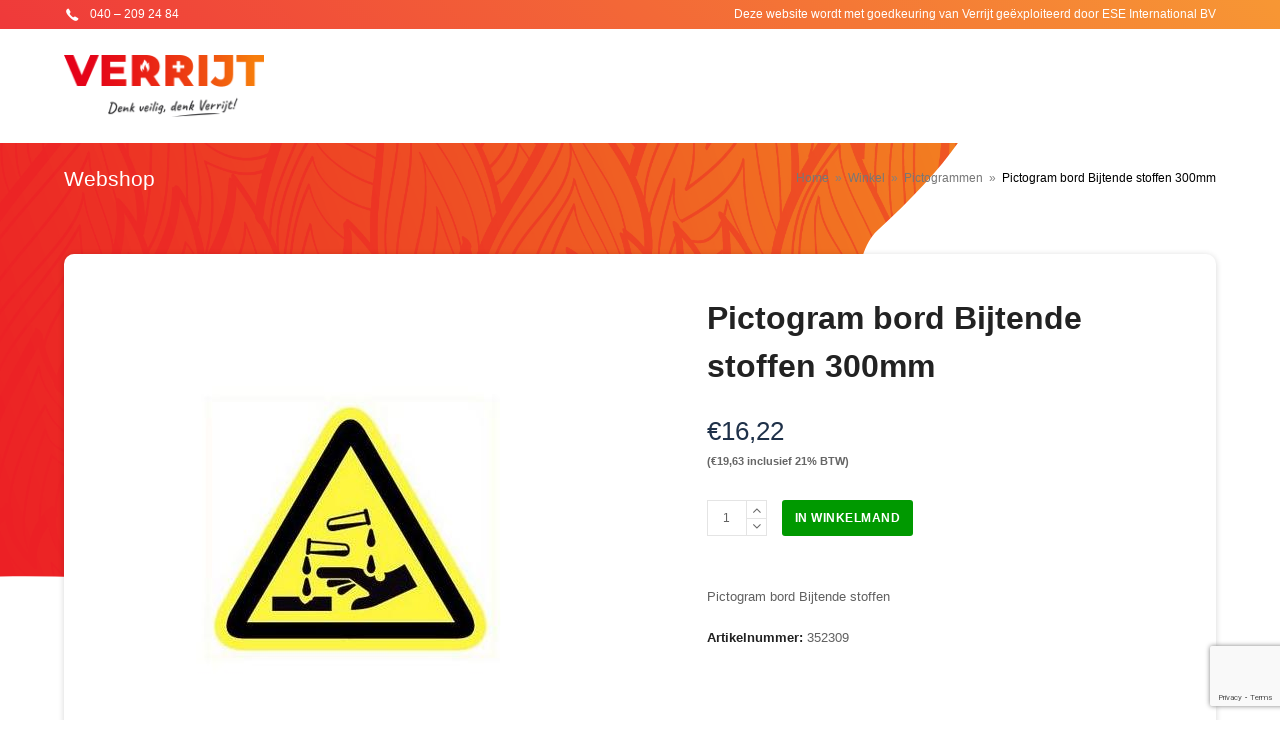

--- FILE ---
content_type: text/html; charset=UTF-8
request_url: https://webshop-verrijt.nl/product/pictogrammen/pictogram-bord-bijtende-stoffen-300mm/
body_size: 14645
content:
<!doctype html>
<html lang="nl-NL" itemscope itemtype="http://schema.org/WebPage">
<head>
<meta charset="UTF-8">
<link rel="profile" href="https://gmpg.org/xfn/11">
<title>Pictogram bord Bijtende stoffen 300mm &#8211; Verrijt</title>
<meta name='robots' content='max-image-preview:large' />
	<style>img:is([sizes="auto" i], [sizes^="auto," i]) { contain-intrinsic-size: 3000px 1500px }</style>
	<meta name="generator" content="Total WordPress Theme v5.0.8">
<meta name="viewport" content="width=device-width, initial-scale=1">
<meta http-equiv="X-UA-Compatible" content="IE=edge" />
<link rel='dns-prefetch' href='//fonts.googleapis.com' />
<link rel="alternate" type="application/rss+xml" title="Verrijt &raquo; feed" href="https://webshop-verrijt.nl/feed/" />
<link rel='stylesheet' id='js_composer_front-css' href='https://webshop-verrijt.nl/wp-content/plugins/js_composer/assets/css/js_composer.min.css?ver=6.5.0' media='all' />
<style id='classic-theme-styles-inline-css'>
/*! This file is auto-generated */
.wp-block-button__link{color:#fff;background-color:#32373c;border-radius:9999px;box-shadow:none;text-decoration:none;padding:calc(.667em + 2px) calc(1.333em + 2px);font-size:1.125em}.wp-block-file__button{background:#32373c;color:#fff;text-decoration:none}
</style>
<style id='global-styles-inline-css'>
:root{--wp--preset--aspect-ratio--square: 1;--wp--preset--aspect-ratio--4-3: 4/3;--wp--preset--aspect-ratio--3-4: 3/4;--wp--preset--aspect-ratio--3-2: 3/2;--wp--preset--aspect-ratio--2-3: 2/3;--wp--preset--aspect-ratio--16-9: 16/9;--wp--preset--aspect-ratio--9-16: 9/16;--wp--preset--color--black: #000000;--wp--preset--color--cyan-bluish-gray: #abb8c3;--wp--preset--color--white: #ffffff;--wp--preset--color--pale-pink: #f78da7;--wp--preset--color--vivid-red: #cf2e2e;--wp--preset--color--luminous-vivid-orange: #ff6900;--wp--preset--color--luminous-vivid-amber: #fcb900;--wp--preset--color--light-green-cyan: #7bdcb5;--wp--preset--color--vivid-green-cyan: #00d084;--wp--preset--color--pale-cyan-blue: #8ed1fc;--wp--preset--color--vivid-cyan-blue: #0693e3;--wp--preset--color--vivid-purple: #9b51e0;--wp--preset--gradient--vivid-cyan-blue-to-vivid-purple: linear-gradient(135deg,rgba(6,147,227,1) 0%,rgb(155,81,224) 100%);--wp--preset--gradient--light-green-cyan-to-vivid-green-cyan: linear-gradient(135deg,rgb(122,220,180) 0%,rgb(0,208,130) 100%);--wp--preset--gradient--luminous-vivid-amber-to-luminous-vivid-orange: linear-gradient(135deg,rgba(252,185,0,1) 0%,rgba(255,105,0,1) 100%);--wp--preset--gradient--luminous-vivid-orange-to-vivid-red: linear-gradient(135deg,rgba(255,105,0,1) 0%,rgb(207,46,46) 100%);--wp--preset--gradient--very-light-gray-to-cyan-bluish-gray: linear-gradient(135deg,rgb(238,238,238) 0%,rgb(169,184,195) 100%);--wp--preset--gradient--cool-to-warm-spectrum: linear-gradient(135deg,rgb(74,234,220) 0%,rgb(151,120,209) 20%,rgb(207,42,186) 40%,rgb(238,44,130) 60%,rgb(251,105,98) 80%,rgb(254,248,76) 100%);--wp--preset--gradient--blush-light-purple: linear-gradient(135deg,rgb(255,206,236) 0%,rgb(152,150,240) 100%);--wp--preset--gradient--blush-bordeaux: linear-gradient(135deg,rgb(254,205,165) 0%,rgb(254,45,45) 50%,rgb(107,0,62) 100%);--wp--preset--gradient--luminous-dusk: linear-gradient(135deg,rgb(255,203,112) 0%,rgb(199,81,192) 50%,rgb(65,88,208) 100%);--wp--preset--gradient--pale-ocean: linear-gradient(135deg,rgb(255,245,203) 0%,rgb(182,227,212) 50%,rgb(51,167,181) 100%);--wp--preset--gradient--electric-grass: linear-gradient(135deg,rgb(202,248,128) 0%,rgb(113,206,126) 100%);--wp--preset--gradient--midnight: linear-gradient(135deg,rgb(2,3,129) 0%,rgb(40,116,252) 100%);--wp--preset--font-size--small: 13px;--wp--preset--font-size--medium: 20px;--wp--preset--font-size--large: 36px;--wp--preset--font-size--x-large: 42px;--wp--preset--spacing--20: 0.44rem;--wp--preset--spacing--30: 0.67rem;--wp--preset--spacing--40: 1rem;--wp--preset--spacing--50: 1.5rem;--wp--preset--spacing--60: 2.25rem;--wp--preset--spacing--70: 3.38rem;--wp--preset--spacing--80: 5.06rem;--wp--preset--shadow--natural: 6px 6px 9px rgba(0, 0, 0, 0.2);--wp--preset--shadow--deep: 12px 12px 50px rgba(0, 0, 0, 0.4);--wp--preset--shadow--sharp: 6px 6px 0px rgba(0, 0, 0, 0.2);--wp--preset--shadow--outlined: 6px 6px 0px -3px rgba(255, 255, 255, 1), 6px 6px rgba(0, 0, 0, 1);--wp--preset--shadow--crisp: 6px 6px 0px rgba(0, 0, 0, 1);}:where(.is-layout-flex){gap: 0.5em;}:where(.is-layout-grid){gap: 0.5em;}body .is-layout-flex{display: flex;}.is-layout-flex{flex-wrap: wrap;align-items: center;}.is-layout-flex > :is(*, div){margin: 0;}body .is-layout-grid{display: grid;}.is-layout-grid > :is(*, div){margin: 0;}:where(.wp-block-columns.is-layout-flex){gap: 2em;}:where(.wp-block-columns.is-layout-grid){gap: 2em;}:where(.wp-block-post-template.is-layout-flex){gap: 1.25em;}:where(.wp-block-post-template.is-layout-grid){gap: 1.25em;}.has-black-color{color: var(--wp--preset--color--black) !important;}.has-cyan-bluish-gray-color{color: var(--wp--preset--color--cyan-bluish-gray) !important;}.has-white-color{color: var(--wp--preset--color--white) !important;}.has-pale-pink-color{color: var(--wp--preset--color--pale-pink) !important;}.has-vivid-red-color{color: var(--wp--preset--color--vivid-red) !important;}.has-luminous-vivid-orange-color{color: var(--wp--preset--color--luminous-vivid-orange) !important;}.has-luminous-vivid-amber-color{color: var(--wp--preset--color--luminous-vivid-amber) !important;}.has-light-green-cyan-color{color: var(--wp--preset--color--light-green-cyan) !important;}.has-vivid-green-cyan-color{color: var(--wp--preset--color--vivid-green-cyan) !important;}.has-pale-cyan-blue-color{color: var(--wp--preset--color--pale-cyan-blue) !important;}.has-vivid-cyan-blue-color{color: var(--wp--preset--color--vivid-cyan-blue) !important;}.has-vivid-purple-color{color: var(--wp--preset--color--vivid-purple) !important;}.has-black-background-color{background-color: var(--wp--preset--color--black) !important;}.has-cyan-bluish-gray-background-color{background-color: var(--wp--preset--color--cyan-bluish-gray) !important;}.has-white-background-color{background-color: var(--wp--preset--color--white) !important;}.has-pale-pink-background-color{background-color: var(--wp--preset--color--pale-pink) !important;}.has-vivid-red-background-color{background-color: var(--wp--preset--color--vivid-red) !important;}.has-luminous-vivid-orange-background-color{background-color: var(--wp--preset--color--luminous-vivid-orange) !important;}.has-luminous-vivid-amber-background-color{background-color: var(--wp--preset--color--luminous-vivid-amber) !important;}.has-light-green-cyan-background-color{background-color: var(--wp--preset--color--light-green-cyan) !important;}.has-vivid-green-cyan-background-color{background-color: var(--wp--preset--color--vivid-green-cyan) !important;}.has-pale-cyan-blue-background-color{background-color: var(--wp--preset--color--pale-cyan-blue) !important;}.has-vivid-cyan-blue-background-color{background-color: var(--wp--preset--color--vivid-cyan-blue) !important;}.has-vivid-purple-background-color{background-color: var(--wp--preset--color--vivid-purple) !important;}.has-black-border-color{border-color: var(--wp--preset--color--black) !important;}.has-cyan-bluish-gray-border-color{border-color: var(--wp--preset--color--cyan-bluish-gray) !important;}.has-white-border-color{border-color: var(--wp--preset--color--white) !important;}.has-pale-pink-border-color{border-color: var(--wp--preset--color--pale-pink) !important;}.has-vivid-red-border-color{border-color: var(--wp--preset--color--vivid-red) !important;}.has-luminous-vivid-orange-border-color{border-color: var(--wp--preset--color--luminous-vivid-orange) !important;}.has-luminous-vivid-amber-border-color{border-color: var(--wp--preset--color--luminous-vivid-amber) !important;}.has-light-green-cyan-border-color{border-color: var(--wp--preset--color--light-green-cyan) !important;}.has-vivid-green-cyan-border-color{border-color: var(--wp--preset--color--vivid-green-cyan) !important;}.has-pale-cyan-blue-border-color{border-color: var(--wp--preset--color--pale-cyan-blue) !important;}.has-vivid-cyan-blue-border-color{border-color: var(--wp--preset--color--vivid-cyan-blue) !important;}.has-vivid-purple-border-color{border-color: var(--wp--preset--color--vivid-purple) !important;}.has-vivid-cyan-blue-to-vivid-purple-gradient-background{background: var(--wp--preset--gradient--vivid-cyan-blue-to-vivid-purple) !important;}.has-light-green-cyan-to-vivid-green-cyan-gradient-background{background: var(--wp--preset--gradient--light-green-cyan-to-vivid-green-cyan) !important;}.has-luminous-vivid-amber-to-luminous-vivid-orange-gradient-background{background: var(--wp--preset--gradient--luminous-vivid-amber-to-luminous-vivid-orange) !important;}.has-luminous-vivid-orange-to-vivid-red-gradient-background{background: var(--wp--preset--gradient--luminous-vivid-orange-to-vivid-red) !important;}.has-very-light-gray-to-cyan-bluish-gray-gradient-background{background: var(--wp--preset--gradient--very-light-gray-to-cyan-bluish-gray) !important;}.has-cool-to-warm-spectrum-gradient-background{background: var(--wp--preset--gradient--cool-to-warm-spectrum) !important;}.has-blush-light-purple-gradient-background{background: var(--wp--preset--gradient--blush-light-purple) !important;}.has-blush-bordeaux-gradient-background{background: var(--wp--preset--gradient--blush-bordeaux) !important;}.has-luminous-dusk-gradient-background{background: var(--wp--preset--gradient--luminous-dusk) !important;}.has-pale-ocean-gradient-background{background: var(--wp--preset--gradient--pale-ocean) !important;}.has-electric-grass-gradient-background{background: var(--wp--preset--gradient--electric-grass) !important;}.has-midnight-gradient-background{background: var(--wp--preset--gradient--midnight) !important;}.has-small-font-size{font-size: var(--wp--preset--font-size--small) !important;}.has-medium-font-size{font-size: var(--wp--preset--font-size--medium) !important;}.has-large-font-size{font-size: var(--wp--preset--font-size--large) !important;}.has-x-large-font-size{font-size: var(--wp--preset--font-size--x-large) !important;}
:where(.wp-block-post-template.is-layout-flex){gap: 1.25em;}:where(.wp-block-post-template.is-layout-grid){gap: 1.25em;}
:where(.wp-block-columns.is-layout-flex){gap: 2em;}:where(.wp-block-columns.is-layout-grid){gap: 2em;}
:root :where(.wp-block-pullquote){font-size: 1.5em;line-height: 1.6;}
</style>
<link rel='stylesheet' id='rs-plugin-settings-css' href='https://webshop-verrijt.nl/wp-content/plugins/revslider/public/assets/css/rs6.css?ver=6.3.4' media='all' />
<style id='rs-plugin-settings-inline-css'>
#rs-demo-id {}
</style>
<style id='woocommerce-inline-inline-css'>
.woocommerce form .form-row .required { visibility: visible; }
</style>
<link rel='stylesheet' id='brands-styles-css' href='https://webshop-verrijt.nl/wp-content/plugins/woocommerce/assets/css/brands.css?ver=9.8.1' media='all' />
<link rel='stylesheet' id='parent-style-css' href='https://webshop-verrijt.nl/wp-content/themes/Total/style.css?ver=5.0.8' media='all' />
<link rel='stylesheet' id='wpex-woocommerce-css' href='https://webshop-verrijt.nl/wp-content/themes/Total/assets/css/wpex-woocommerce.css?ver=5.0.8' media='all' />
<link rel='stylesheet' id='wpex-google-font-arimo-css' href='//fonts.googleapis.com/css2?family=Arimo:ital,wght@0,100;0,200;0,300;0,400;0,500;0,600;0,700;0,800;0,900;1,100;1,200;1,300;1,400;1,500;1,600;1,700;1,800;1,900&#038;display=swap&#038;subset=latin' media='all' />
<link rel='stylesheet' id='wpex-style-css' href='https://webshop-verrijt.nl/wp-content/themes/bhvshop/style.css?ver=5.0.8' media='all' />
<link rel='stylesheet' id='wpex-mobile-menu-breakpoint-max-css' href='https://webshop-verrijt.nl/wp-content/themes/Total/assets/css/wpex-mobile-menu-breakpoint-max.css?ver=5.0.8' media='only screen and (max-width:1300px)' />
<link rel='stylesheet' id='wpex-mobile-menu-breakpoint-min-css' href='https://webshop-verrijt.nl/wp-content/themes/Total/assets/css/wpex-mobile-menu-breakpoint-min.css?ver=5.0.8' media='only screen and (min-width:1301px)' />
<link rel='stylesheet' id='wpex-wpbakery-css' href='https://webshop-verrijt.nl/wp-content/themes/Total/assets/css/wpex-wpbakery.css?ver=5.0.8' media='all' />
<link rel='stylesheet' id='ticons-css' href='https://webshop-verrijt.nl/wp-content/themes/Total/assets/lib/ticons/css/ticons.min.css?ver=5.0.8' media='all' />
<link rel='stylesheet' id='vcex-shortcodes-css' href='https://webshop-verrijt.nl/wp-content/themes/Total/assets/css/vcex-shortcodes.css?ver=5.0.8' media='all' />
<link rel='stylesheet' id='wcmmq-front-style-css' href='https://webshop-verrijt.nl/wp-content/plugins/woo-min-max-quantity-step-control-single/assets/css/wcmmq-front.css?ver=1.0.0' media='all' />
<script src="https://webshop-verrijt.nl/wp-includes/js/jquery/jquery.min.js?ver=3.7.1" id="jquery-core-js"></script>
<script src="https://webshop-verrijt.nl/wp-includes/js/jquery/jquery-migrate.min.js?ver=3.4.1" id="jquery-migrate-js"></script>
<script src="https://webshop-verrijt.nl/wp-content/plugins/revslider/public/assets/js/rbtools.min.js?ver=6.3.4" id="tp-tools-js"></script>
<script src="https://webshop-verrijt.nl/wp-content/plugins/revslider/public/assets/js/rs6.min.js?ver=6.3.4" id="revmin-js"></script>
<script src="https://webshop-verrijt.nl/wp-content/plugins/woocommerce/assets/js/jquery-blockui/jquery.blockUI.min.js?ver=2.7.0-wc.9.8.1" id="jquery-blockui-js" data-wp-strategy="defer"></script>
<script id="wc-add-to-cart-js-extra">
var wc_add_to_cart_params = {"ajax_url":"\/wp-admin\/admin-ajax.php","wc_ajax_url":"\/?wc-ajax=%%endpoint%%","i18n_view_cart":"Winkelmand bekijken","cart_url":"https:\/\/webshop-verrijt.nl\/winkelmand\/","is_cart":"","cart_redirect_after_add":"no"};
</script>
<script src="https://webshop-verrijt.nl/wp-content/plugins/woocommerce/assets/js/frontend/add-to-cart.min.js?ver=9.8.1" id="wc-add-to-cart-js" data-wp-strategy="defer"></script>
<script src="https://webshop-verrijt.nl/wp-content/plugins/woocommerce/assets/js/zoom/jquery.zoom.min.js?ver=1.7.21-wc.9.8.1" id="zoom-js" defer data-wp-strategy="defer"></script>
<script id="wc-single-product-js-extra">
var wc_single_product_params = {"i18n_required_rating_text":"Geef je waardering","i18n_rating_options":["1 van de 5 sterren","2 van de 5 sterren","3 van de 5 sterren","4 van de 5 sterren","5 van de 5 sterren"],"i18n_product_gallery_trigger_text":"Afbeeldinggalerij in volledig scherm bekijken","review_rating_required":"yes","flexslider":{"rtl":false,"animation":"slide","smoothHeight":true,"directionNav":true,"controlNav":"thumbnails","slideshow":false,"animationSpeed":600,"animationLoop":false,"allowOneSlide":false},"zoom_enabled":"1","zoom_options":[],"photoswipe_enabled":"","photoswipe_options":{"shareEl":false,"closeOnScroll":false,"history":false,"hideAnimationDuration":0,"showAnimationDuration":0},"flexslider_enabled":"1"};
</script>
<script src="https://webshop-verrijt.nl/wp-content/plugins/woocommerce/assets/js/frontend/single-product.min.js?ver=9.8.1" id="wc-single-product-js" defer data-wp-strategy="defer"></script>
<script src="https://webshop-verrijt.nl/wp-content/plugins/woocommerce/assets/js/js-cookie/js.cookie.min.js?ver=2.1.4-wc.9.8.1" id="js-cookie-js" defer data-wp-strategy="defer"></script>
<script id="woocommerce-js-extra">
var woocommerce_params = {"ajax_url":"\/wp-admin\/admin-ajax.php","wc_ajax_url":"\/?wc-ajax=%%endpoint%%","i18n_password_show":"Wachtwoord weergeven","i18n_password_hide":"Wachtwoord verbergen"};
</script>
<script src="https://webshop-verrijt.nl/wp-content/plugins/woocommerce/assets/js/frontend/woocommerce.min.js?ver=9.8.1" id="woocommerce-js" defer data-wp-strategy="defer"></script>
<script src="https://webshop-verrijt.nl/wp-content/plugins/js_composer/assets/js/vendors/woocommerce-add-to-cart.js?ver=6.5.0" id="vc_woocommerce-add-to-cart-js-js"></script>
<link rel="https://api.w.org/" href="https://webshop-verrijt.nl/wp-json/" /><link rel="alternate" title="JSON" type="application/json" href="https://webshop-verrijt.nl/wp-json/wp/v2/product/363670" /><link rel="EditURI" type="application/rsd+xml" title="RSD" href="https://webshop-verrijt.nl/xmlrpc.php?rsd" />
<meta name="generator" content="WordPress 6.8.3" />
<meta name="generator" content="WooCommerce 9.8.1" />
<link rel="canonical" href="https://webshop-verrijt.nl/product/pictogrammen/pictogram-bord-bijtende-stoffen-300mm/" />
<link rel='shortlink' href='https://webshop-verrijt.nl/?p=363670' />
<link rel="alternate" title="oEmbed (JSON)" type="application/json+oembed" href="https://webshop-verrijt.nl/wp-json/oembed/1.0/embed?url=https%3A%2F%2Fwebshop-verrijt.nl%2Fproduct%2Fpictogrammen%2Fpictogram-bord-bijtende-stoffen-300mm%2F" />
<link rel="alternate" title="oEmbed (XML)" type="text/xml+oembed" href="https://webshop-verrijt.nl/wp-json/oembed/1.0/embed?url=https%3A%2F%2Fwebshop-verrijt.nl%2Fproduct%2Fpictogrammen%2Fpictogram-bord-bijtende-stoffen-300mm%2F&#038;format=xml" />
<style type="text/css">
span.wcmmq_prefix {
    float: left;
    padding: 10px;
    margin: 0;
}
</style><link rel="preload" href="https://webshop-verrijt.nl/wp-content/themes/Total/assets/lib/ticons/fonts/ticons-webfont.woff2" type="font/woff2" as="font" crossorigin>	<noscript><style>.woocommerce-product-gallery{ opacity: 1 !important; }</style></noscript>
	<noscript><style>body .wpex-vc-row-stretched, body .vc_row-o-full-height { visibility: visible; }</style></noscript><script type="text/javascript">function setREVStartSize(e){
			//window.requestAnimationFrame(function() {				 
				window.RSIW = window.RSIW===undefined ? window.innerWidth : window.RSIW;	
				window.RSIH = window.RSIH===undefined ? window.innerHeight : window.RSIH;	
				try {								
					var pw = document.getElementById(e.c).parentNode.offsetWidth,
						newh;
					pw = pw===0 || isNaN(pw) ? window.RSIW : pw;
					e.tabw = e.tabw===undefined ? 0 : parseInt(e.tabw);
					e.thumbw = e.thumbw===undefined ? 0 : parseInt(e.thumbw);
					e.tabh = e.tabh===undefined ? 0 : parseInt(e.tabh);
					e.thumbh = e.thumbh===undefined ? 0 : parseInt(e.thumbh);
					e.tabhide = e.tabhide===undefined ? 0 : parseInt(e.tabhide);
					e.thumbhide = e.thumbhide===undefined ? 0 : parseInt(e.thumbhide);
					e.mh = e.mh===undefined || e.mh=="" || e.mh==="auto" ? 0 : parseInt(e.mh,0);		
					if(e.layout==="fullscreen" || e.l==="fullscreen") 						
						newh = Math.max(e.mh,window.RSIH);					
					else{					
						e.gw = Array.isArray(e.gw) ? e.gw : [e.gw];
						for (var i in e.rl) if (e.gw[i]===undefined || e.gw[i]===0) e.gw[i] = e.gw[i-1];					
						e.gh = e.el===undefined || e.el==="" || (Array.isArray(e.el) && e.el.length==0)? e.gh : e.el;
						e.gh = Array.isArray(e.gh) ? e.gh : [e.gh];
						for (var i in e.rl) if (e.gh[i]===undefined || e.gh[i]===0) e.gh[i] = e.gh[i-1];
											
						var nl = new Array(e.rl.length),
							ix = 0,						
							sl;					
						e.tabw = e.tabhide>=pw ? 0 : e.tabw;
						e.thumbw = e.thumbhide>=pw ? 0 : e.thumbw;
						e.tabh = e.tabhide>=pw ? 0 : e.tabh;
						e.thumbh = e.thumbhide>=pw ? 0 : e.thumbh;					
						for (var i in e.rl) nl[i] = e.rl[i]<window.RSIW ? 0 : e.rl[i];
						sl = nl[0];									
						for (var i in nl) if (sl>nl[i] && nl[i]>0) { sl = nl[i]; ix=i;}															
						var m = pw>(e.gw[ix]+e.tabw+e.thumbw) ? 1 : (pw-(e.tabw+e.thumbw)) / (e.gw[ix]);					
						newh =  (e.gh[ix] * m) + (e.tabh + e.thumbh);
					}				
					if(window.rs_init_css===undefined) window.rs_init_css = document.head.appendChild(document.createElement("style"));					
					document.getElementById(e.c).height = newh+"px";
					window.rs_init_css.innerHTML += "#"+e.c+"_wrapper { height: "+newh+"px }";				
				} catch(e){
					console.log("Failure at Presize of Slider:" + e)
				}					   
			//});
		  };</script>
<noscript><style> .wpb_animate_when_almost_visible { opacity: 1; }</style></noscript><style data-type="wpex-css" id="wpex-css">/*ACCENT COLOR*/.woocommerce .order-total td,.price >.amount,.price ins .amount,.vc_toggle_total .vc_toggle_title,.vcex-module a:hover .wpex-heading,.vcex-icon-box-link-wrap:hover .wpex-heading,.wpex-text-accent,.wpex-hover-text-accent:hover,.wpex-accent-color,#site-navigation .dropdown-menu >li.menu-item >a:hover,#site-navigation .dropdown-menu >li.menu-item.current-menu-item >a,#site-navigation .dropdown-menu >li.menu-item.current-menu-parent >a,.modern-menu-widget a:hover,.theme-button.outline,.theme-button.clean,a,h1 a:hover,h2 a:hover,h3 a:hover,h4 a:hover,h5 a:hover,h6 a:hover,.entry-title a:hover,.meta a:hover,.wpex-heading a:hover{color:#1f3149}.woocommerce-MyAccount-navigation li.is-active a,.woocommerce .widget_price_filter .ui-slider .ui-slider-range,.woocommerce .widget_price_filter .ui-slider .ui-slider-handle,.wcmenucart-details.count.t-bubble,.select2-container--default .select2-results__option--highlighted[aria-selected],.select2-container--default .select2-results__option--highlighted[data-selected],.vcex-testimonials-fullslider .sp-button:hover,.vcex-testimonials-fullslider .sp-selected-button,.vcex-testimonials-fullslider.light-skin .sp-button:hover,.vcex-testimonials-fullslider.light-skin .sp-selected-button,.vcex-testimonials-fullslider .sp-button.sp-selected-button,.vcex-testimonials-fullslider .sp-button:hover,.wpex-bg-accent,.wpex-hover-bg-accent:hover,.wpex-bg-accent_alt,.wpex-hover-bg-accent_alt:hover,.wpex-badge,.wpex-accent-bg,input[type="submit"],.theme-button,button,.button,.active >.theme-button,.theme-button.active,.theme-button.outline:hover,.active >.theme-button.outline,.theme-button.outline.active,.theme-button.outline:hover,.post-edit a,.background-highlight,.tagcloud a:hover,.post-tags a:hover,.wpex-carousel .owl-dot.active,.wpex-carousel .owl-prev,.wpex-carousel .owl-next,body #header-two-search #header-two-search-submit,#site-navigation .menu-button >a >span.link-inner,.modern-menu-widget li.menu-item.current-menu-item a,#sidebar .widget_nav_menu .current-menu-item >a,.widget_nav_menu_accordion .widget_nav_menu li.menu-item.current-menu-item >a,#site-navigation-wrap.has-menu-underline .main-navigation-ul>li>a>.link-inner::after,#wp-calendar caption,#wp-calendar tbody td:hover a{background-color:#1f3149}.woocommerce div.product .woocommerce-tabs ul.tabs li.active a{border-bottom-color:#1f3149}.wpb_tabs.tab-style-alternative-two .wpb_tabs_nav li.ui-tabs-active a{border-bottom-color:#1f3149}.wpex-border-accent{border-color:#1f3149}.wpex-hover-border-accent:hover{border-color:#1f3149}.theme-button.outline{border-color:#1f3149}.wpex-dropdown-top-border #site-navigation .dropdown-menu li.menu-item ul.sub-menu{border-top-color:#1f3149}.theme-heading.border-w-color span.text{border-bottom-color:#1f3149}/*ACCENT HOVER COLOR*/.wpex-bg-accent_alt,.wpex-hover-bg-accent_alt:hover,.post-edit a:hover,.theme-button:hover,input[type="submit"]:hover,button:hover,.button:hover,.active >.theme-button,.theme-button.active,.wpex-carousel .owl-prev:hover,.wpex-carousel .owl-next:hover,#site-navigation .menu-button >a >span.link-inner:hover{background-color:#1f3149}.wpex-text-accent_alt,.wpex-hover-text-accent_alt:hover{color:#1f3149}.woocommerce div.product div.images .flex-control-thumbs li:nth-child(4n+1){clear:none}.product-variation-thumbs a,.woocommerce div.product div.images .flex-control-thumbs li{width:25%}.woocommerce div.product div.images .flex-control-thumbs li:nth-child(4n+1){clear:both}/*TYPOGRAPHY*/#site-navigation .dropdown-menu .link-inner{font-family:"Arimo";font-weight:700;font-size:14px;letter-spacing:1px;text-transform:uppercase}h3,.wpex-h3{font-size:24px}.woocommerce div.product .product_title{font-size:32px;line-height:1.5em;margin:20px 0 20px 0}/*ADVANCED STYLING CSS*/#mobile-menu .wpex-bars>span,#mobile-menu .wpex-bars>span::before,#mobile-menu .wpex-bars>span::after{background-color:#ffffff}/*CUSTOMIZER STYLING*/.page-header.wpex-supports-mods{background-color:#cccccc}.page-header.wpex-supports-mods .page-header-title{color:#ffffff}.site-breadcrumbs{color:#ffffff}.theme-button,input[type="submit"],button,#site-navigation .menu-button >a >span.link-inner,.button,.added_to_cart{background-color:#009900}.theme-button:hover,input[type="submit"]:hover,button:hover,#site-navigation .menu-button >a:hover >span.link-inner,.button:hover,.added_to_cart:hover{background-color:#077700}.container,.boxed-main-layout #wrap{width:1260px}#top-bar-wrap{background-color:#dd3333;border-color:#dd3333;color:#ffffff}.wpex-top-bar-sticky{background-color:#dd3333}#top-bar-content strong{color:#ffffff}#top-bar a:not(.theme-button):not(.wpex-social-btn){color:#ffffff}#top-bar-social a.wpex-social-btn-no-style{color:#ffffff}#top-bar-social a.wpex-social-btn-no-style:hover{color:#eaeaea}#site-header #site-header-inner{padding-top:10px;padding-bottom:10px}#site-header{background-color:#ffffff}#site-header-sticky-wrapper{background-color:#ffffff}#site-header-sticky-wrapper.is-sticky #site-header{background-color:#ffffff}.footer-has-reveal #site-header{background-color:#ffffff}#searchform-header-replace{background-color:#ffffff}body.wpex-has-vertical-header #site-header{background-color:#ffffff}#site-logo{padding-top:16px;padding-bottom:16px}#site-navigation .dropdown-menu >li.menu-item >a{color:#1f3149}#site-navigation .dropdown-menu >li.menu-item >a:hover,#site-navigation .dropdown-menu >li.menu-item.dropdown.sfHover >a{color:#625b55}#site-header #site-navigation .dropdown-menu ul.sub-menu{background-color:#ffffff}.wpex-dropdown-top-border #site-navigation .dropdown-menu li.menu-item ul.sub-menu{border-top-color:#1f3149!important}.header-drop-widget{border-top-color:#1f3149!important}#site-header #site-navigation .dropdown-menu ul.sub-menu >li.menu-item >a{color:#1f3149}#mobile-menu a{color:#ffffff}#sidr-main{background-color:#003949;color:#ffffff}#footer{background-color:#ffffff}#footer,.site-footer .widget-title,.site-footer .wpex-widget-heading{color:#ffffff}#footer a:not(.theme-button){color:#ffffff}#footer a:hover:not(.theme-button){color:#feca30}#footer-bottom{color:#ffffff}#footer-bottom p{color:#ffffff}#footer-bottom a{color:#ffffff}#footer-bottom a:hover{color:#ffffff}.vc_column-inner{margin-bottom:40px}.woocommerce div.product .woocommerce-product-rating{display:none}@media only screen and (min-width:960px){body.has-sidebar .content-area,.wpex-content-w{width:76%}#sidebar{width:20%}#site-logo img{max-width:200px}}@media only screen and (max-width:767px){#site-logo img{max-width:120px}}@media only screen and (min-width:768px) and (max-width:959px){#site-logo img{max-width:200px}}</style></head>

<body data-rsssl=1 class="wp-singular product-template-default single single-product postid-363670 wp-custom-logo wp-embed-responsive wp-theme-Total wp-child-theme-bhvshop theme-Total woocommerce woocommerce-page woocommerce-no-js wpex-theme wpex-responsive full-width-main-layout no-composer wpex-live-site content-full-width has-topbar sidebar-widget-icons hasnt-overlay-header wpex-mobile-toggle-menu-icon_buttons has-mobile-menu wpex-disable-mm-focus-styles wpb-js-composer js-comp-ver-6.5.0 vc_responsive">

	
	
	<div class="wpex-site-overlay"></div>
<a href="#content" class="skip-to-content">skip to Main Content</a><span data-ls_id="#site_top"></span>
	<div id="outer-wrap" class="wpex-clr">

		
		<div id="wrap" class="wpex-clr">

			

	
		<div id="top-bar-wrap" class="wpex-text-sm wpex-top-bar-sticky wpex-bg-white wpex-border-b wpex-border-main wpex-border-solid">

			<div id="top-bar" class="container wpex-relative wpex-py-15 wpex-md-flex wpex-justify-between wpex-items-center wpex-text-center wpex-md-text-initial">
	<div id="top-bar-social-alt" class="top-bar-left"><a class="d-inline-block" href="tel:040-2092484"><img class="phone_call" style="border-radius:0;" src="/wp-content/uploads/icons8-phone-16.png"> 040 – 209 24 84</a></div>


	<div id="top-bar-content" class="has-content top-bar-right wpex-mt-10 wpex-md-mt-0 wpex-clr">

		
		
			Deze website wordt met goedkeuring van Verrijt geëxploiteerd door <a href="https://ese-int.nl" target="_blank">ESE International BV</a>
		
	</div>

</div>

		</div>

	



	<header id="site-header" class="header-one fixed-scroll custom-bg dyn-styles wpex-clr" itemscope="itemscope" itemtype="http://schema.org/WPHeader">

		
		<div id="site-header-inner" class="container wpex-clr">
<div id="site-logo" class="site-branding header-one-logo wpex-clr">
	<div id="site-logo-inner" class="wpex-clr"><a id="site-logo-link" href="https://webshop-verrijt.nl/" rel="home" class="main-logo"><img src="https://webshop-verrijt.nl/wp-content/uploads/2021/02/verrijtlogo.png" alt="Verrijt" class="logo-img" data-no-retina data-skip-lazy /></a></div>

</div>
	
	<div id="site-navigation-wrap" class="navbar-style-one wpex-dropdowns-caret wpex-dropdown-top-border hide-at-mm-breakpoint wpex-clr">

		<nav id="site-navigation" class="navigation main-navigation main-navigation-one wpex-clr" itemscope="itemscope" itemtype="http://schema.org/SiteNavigationElement" aria-label="Main menu">

			
				<ul id="menu-main-menu" class="dropdown-menu main-navigation-ul sf-menu"><li id="menu-item-201944" class="menu-item menu-item-type-custom menu-item-object-custom menu-item-201944"><a href="https://verrijt.nl/aanbod/brandbeveiliging/"><span class="link-inner">Brandbeveiliging</span></a></li>
<li id="menu-item-201945" class="menu-item menu-item-type-custom menu-item-object-custom menu-item-201945"><a href="https://verrijt.nl/aanbod/ehbo-bhv/"><span class="link-inner">AED</span></a></li>
<li id="menu-item-1233" class="menu-item menu-item-type-post_type menu-item-object-page menu-item-1233"><a href="https://webshop-verrijt.nl/bezorging/"><span class="link-inner">Bezorging</span></a></li>
<li id="menu-item-1229" class="menu-item menu-item-type-post_type menu-item-object-page menu-item-1229"><a href="https://webshop-verrijt.nl/onderhoud/"><span class="link-inner">Onderhoud</span></a></li>
<li id="menu-item-1231" class="menu-item menu-item-type-post_type menu-item-object-page menu-item-1231"><a href="https://webshop-verrijt.nl/voorwaarden/"><span class="link-inner">Voorwaarden</span></a></li>
<li id="menu-item-1232" class="menu-item menu-item-type-post_type menu-item-object-page menu-item-privacy-policy menu-item-1232"><a rel="privacy-policy" href="https://webshop-verrijt.nl/privacy/"><span class="link-inner">Privacy</span></a></li>
<li id="menu-item-1230" class="menu-item menu-item-type-post_type menu-item-object-page menu-item-1230"><a href="https://webshop-verrijt.nl/contact/"><span class="link-inner">Contact</span></a></li>
<li class="woo-menu-icon menu-item wpex-menu-extra wcmenucart-toggle-drop_down toggle-cart-widget"><a href="https://webshop-verrijt.nl/winkelmand/" class="wcmenucart wcmenucart-items-0"><span class="link-inner"><span class="wcmenucart-count"><span class="wcmenucart-icon ticon ticon-shopping-cart"></span><span class="wcmenucart-text">Winkelwagen</span><span class="wcmenucart-details count t-bubble">0</span></span></span></a></li><li class="menu-item wpex-mm-menu-item"><a href="https://webshop-verrijt.nl/winkelmand/"><span class="link-inner">Winkelwagen</span></a></li><li class="search-toggle-li wpex-menu-extra menu-item"><a href="#" class="site-search-toggle search-overlay-toggle"><span class="link-inner"><span class="wpex-menu-search-text">Zoeken</span><span class="wpex-menu-search-icon ticon ticon-search" aria-hidden="true"></span></span></a></li></ul>
			
		</nav>

	</div>

	





<div id="mobile-menu" class="wpex-mobile-menu-toggle show-at-mm-breakpoint">


<div class="mobilecart">

<a href="https://webshop-verrijt.nl/winkelmand/" class="wcmenucart wcmenucart-items-0"><span class="link-inner"><span class="wcmenucart-count"><span class="wcmenucart-icon fa fa-shopping-basket">0</span><span class="wcmenucart-text">Winkel</span></span></span></a>


</div>
<a href="#" class="mobile-menu-toggle" aria-label="Toggle mobile menu"><span class="wpex-bars" aria-hidden="true"><span></span></span><span class="screen-reader-text">Open Mobile Menu</span></a></div>
<div id="current-shop-items-dropdown" class="header-drop-widget wpex-invisible wpex-opacity-0 wpex-absolute wpex-shadow wpex-transition-all wpex-duration-200 wpex-translate-Z-0 wpex-text-initial wpex-z-10000 wpex-top-100 wpex-right-0 wpex-bg-white wpex-text-gray-600 wpex-border-accent wpex-border-solid wpex-border-t-3">
	<div id="current-shop-items-inner">
		<div class="widget woocommerce widget_shopping_cart"><span class="widgettitle screen-reader-text">Winkelmand</span><div class="widget_shopping_cart_content"></div></div>	</div>
</div></div>

		
	</header>



			
			<main id="main" class="site-main wpex-clr">

				
<header class="page-header default-page-header wpex-supports-mods has-aside wpex-relative wpex-mb-40 wpex-bg-gray-100 wpex-py-20 wpex-border-t wpex-border-b wpex-border-solid wpex-border-gray-200 wpex-text-gray-700">

	
	<div class="page-header-inner container wpex-md-flex wpex-md-flex-wrap wpex-md-items-center wpex-md-justify-between">
<div class="page-header-content wpex-md-mr-15">

<span class="page-header-title wpex-block wpex-m-0 wpex-inherit-font-family wpex-not-italic wpex-tracking-normal wpex-leading-normal wpex-font-normal wpex-text-2xl wpex-text-gray-900">

	<span>Webshop</span>

</span>

</div>
<div class="page-header-aside wpex-md-text-right"><nav class="site-breadcrumbs position-page_header_aside wpex-text-sm"><span class="breadcrumb-trail wpex-clr" itemscope itemtype="http://schema.org/BreadcrumbList"><span class="trail-begin" itemprop="itemListElement" itemscope itemtype="http://schema.org/ListItem"><a itemprop="item" href="https://webshop-verrijt.nl/" rel="home"><span itemprop="name">Home</span></a><meta itemprop="position" content="1" /></span><span class="sep sep-1"> &raquo; </span><span itemprop="itemListElement" itemscope itemtype="http://schema.org/ListItem" class="trail-shop"><a itemprop="item" href="https://webshop-verrijt.nl/winkel/"><span itemprop="name">Winkel</span><meta itemprop="position" content="2" /></a></span><span class="sep sep-2"> &raquo; </span><span class="trail-post-categories"><span itemprop="itemListElement" itemscope itemtype="http://schema.org/ListItem" class="term-15"><a itemprop="item" href="https://webshop-verrijt.nl/product-categorie/pictogrammen/"><span itemprop="name">Pictogrammen</span><meta itemprop="position" content="3" /></a></span></span><span class="sep sep-3"> &raquo; </span><span class="trail-end">Pictogram bord Bijtende stoffen 300mm</span></span></nav></div></div>

	
</header>


	<div id="content-wrap" class="container wpex-clr">

		
		<div id="primary" class="content-area wpex-clr">

			
			<div id="content" class="site-content wpex-clr">

				
				<article class="entry-content entry wpex-clr"><div class="woocommerce-notices-wrapper"></div><div id="product-363670" class="entry has-media product type-product post-363670 status-publish first instock product_cat-pictogrammen has-post-thumbnail taxable shipping-taxable purchasable product-type-simple">

	<div class="woocommerce-product-gallery woocommerce-product-gallery--with-images woocommerce-product-gallery--columns-4 images" data-columns="4" style="opacity: 0; transition: opacity .25s ease-in-out;">
  <figure class="woocommerce-product-gallery__wrapper">
    <div data-thumb="https://ese.r2connect.nl/cdn/images/Uxfe24rQVHo/l.jpg" class="woocommerce-product-gallery__image"><a href="https://ese.r2connect.nl/cdn/images/Uxfe24rQVHo/xl.jpg" data-fancybox="true"><img src="https://ese.r2connect.nl/cdn/images/Uxfe24rQVHo/l.jpg" data-src="https://ese.r2connect.nl/cdn/images/Uxfe24rQVHo/l.jpg" data-large_image="https://ese.r2connect.nl/cdn/images/Uxfe24rQVHo/xl.jpg" data-large_image_width="1300" data-large_image_height="1300" border="0" class="wp-post-image"></a></div>  </figure>
</div>

	<div class="summary entry-summary">
		<h1 class="product_title entry-title single-post-title">Pictogram bord Bijtende stoffen 300mm</h1>


<p class="price"><span class="woocommerce-Price-amount amount"><bdi><span class="woocommerce-Price-currencySymbol">&euro;</span>16,22</bdi></span></p>




<p class="price-incl">(<span class="woocommerce-Price-amount amount"><bdi><span class="woocommerce-Price-currencySymbol">&euro;</span>19,63</bdi></span> inclusief 21% BTW)</p>


	
	<form class="cart" action="https://webshop-verrijt.nl/product/pictogrammen/pictogram-bord-bijtende-stoffen-300mm/" method="post" enctype='multipart/form-data'>
		
		<div class="quantity">
		<label class="screen-reader-text" for="quantity_697cee83e329b">Pictogram bord Bijtende stoffen 300mm aantal</label>
	<input
		type="number"
				id="quantity_697cee83e329b"
		class="input-text qty text wcmmq-qty-input-box"
		name="quantity"
		value="1"
		aria-label="Productaantal"
				min="1"
		max=""
					step="1"
			placeholder=""
			inputmode="numeric"
			autocomplete="off"
			/>
	</div>

		<button type="submit" name="add-to-cart" value="363670" class="single_add_to_cart_button button alt">In winkelmand</button>

			</form>

	  
    
        
  
    
  


<script>

jQuery( ".qty" ).change(function() {
var qty = jQuery( ".qty" ).val();

  
}

</script>
<div class="woocommerce-product-details__short-description">
	<p>Pictogram bord Bijtende stoffen</p>
</div>

	<div class="product_meta">

		
		
			<span class="sku_wrapper"><span class="t-label">Artikelnummer:</span> <span class="sku">352309</span></span>

		
		<span class="posted_in"><span class="t-label">Categorie:</span> <a href="https://webshop-verrijt.nl/product-categorie/pictogrammen/" rel="tag">Pictogrammen</a></span>
		
		
	</div>

	</div>

	<div class="wpex-clear-after-summary wpex-clear"></div>
	<div class="woocommerce-tabs wc-tabs-wrapper">
		<ul class="tabs wc-tabs" role="tablist">
							<li class="description_tab" id="tab-title-description">
					<a href="#tab-description" role="tab" aria-controls="tab-description">
						Beschrijving					</a>
				</li>
					</ul>
					<div class="woocommerce-Tabs-panel woocommerce-Tabs-panel--description panel entry-content wc-tab" id="tab-description" role="tabpanel" aria-labelledby="tab-title-description">
				
	<h2>Beschrijving</h2>

<p>Pictogram bord Bijtende stoffen</p>
<p><span style="text-decoration: underline;">Eigenschappen</span></p>
<ul>
<li>Afmeting: 300 mm</li>
<li>Materiaal: polypropeen (PP)</li>
</ul>
<p><em>Bent u op zoek naar een pictogram en kunt u deze niet vinden in onze webshop? Neem dan gerust contact met ons op! Niet ons gehele assortiment is online te vinden.</em></p>
			</div>
		
			</div>


	<section class="related products">

					<h2>Gerelateerde producten</h2>
				
	<ul class="products wpex-row wpex-clr gap-10">


			
					<li class="entry has-media col wpex-woo-entry span_1_of_4 product type-product post-219012 status-publish first instock product_cat-pictogrammen has-post-thumbnail taxable shipping-taxable purchasable product-type-simple">
	<div class="product-inner wpex-clr"><div class="wpex-loop-product-images"><a href="https://webshop-verrijt.nl/product/pictogrammen/pictogram-bord-verzamelplaats-150x150mm/" class="woocommerce-LoopProduct-link woocommerce-loop-product__link">
	<img loading="lazy" class="woo-entry-image-main wp-post-image" alt="Pictogram Bord Verzamelplaats 150x150mm" src="https://webshop-verrijt.nl/wp-content/uploads/2026/01/312164.jpg" width="1300" height="1300" />
</a>		<div class="wpex-loop-product-add-to-cart">	<span id="woocommerce_loop_add_to_cart_link_describedby_219012" class="screen-reader-text">
			</span>
</div>
	</div><img src="https://ese.r2connect.nl/cdn/images/iTNUZwBaQS4/m.jpg" border="0" class="wp-post-image show-alt-thumbnail" data-thumbnail="https://ese.r2connect.nl/cdn/images/iTNUZwBaQS4/m.jpg" data-secondary_thumbnail="" width="320px" height="320px"><div class="product-details match-height-content"><a href="https://webshop-verrijt.nl/product/pictogrammen/pictogram-bord-verzamelplaats-150x150mm/"><h2 class="woocommerce-loop-product__title">Pictogram bord Verzamelplaats 150x150mm</h2></a>
<p class="price"><span class="woocommerce-Price-amount amount"><bdi><span class="woocommerce-Price-currencySymbol">&euro;</span>5,72</bdi></span></p>
<p class="price-incl">(<span class="woocommerce-Price-amount amount"><bdi><span class="woocommerce-Price-currencySymbol">&euro;</span>6,92</bdi></span> inclusief 21% BTW)</p>
</div></div></li>

			
					<li class="entry has-media col wpex-woo-entry span_1_of_4 product type-product post-219014 status-publish instock product_cat-pictogrammen has-post-thumbnail taxable shipping-taxable purchasable product-type-simple">
	<div class="product-inner wpex-clr"><div class="wpex-loop-product-images"><a href="https://webshop-verrijt.nl/product/pictogrammen/pictogram-bord-evac-chair-150x150mm/" class="woocommerce-LoopProduct-link woocommerce-loop-product__link">
	<img loading="lazy" class="woo-entry-image-main wp-post-image" alt="Pictogram Bord Evac Chair 150x150mm" src="https://webshop-verrijt.nl/wp-content/uploads/2026/01/312188.jpg" width="1300" height="1300" />
</a>		<div class="wpex-loop-product-add-to-cart">	<span id="woocommerce_loop_add_to_cart_link_describedby_219014" class="screen-reader-text">
			</span>
</div>
	</div><img src="https://ese.r2connect.nl/cdn/images/NRlBMgQg-oc/m.jpg" border="0" class="wp-post-image show-alt-thumbnail" data-thumbnail="https://ese.r2connect.nl/cdn/images/NRlBMgQg-oc/m.jpg" data-secondary_thumbnail="" width="320px" height="320px"><div class="product-details match-height-content"><a href="https://webshop-verrijt.nl/product/pictogrammen/pictogram-bord-evac-chair-150x150mm/"><h2 class="woocommerce-loop-product__title">Pictogram bord Evac Chair 150x150mm</h2></a>
<p class="price"><span class="woocommerce-Price-amount amount"><bdi><span class="woocommerce-Price-currencySymbol">&euro;</span>5,72</bdi></span></p>
<p class="price-incl">(<span class="woocommerce-Price-amount amount"><bdi><span class="woocommerce-Price-currencySymbol">&euro;</span>6,92</bdi></span> inclusief 21% BTW)</p>
</div></div></li>

			
					<li class="entry has-media col wpex-woo-entry span_1_of_4 product type-product post-218992 status-publish instock product_cat-pictogrammen has-post-thumbnail taxable shipping-taxable purchasable product-type-simple">
	<div class="product-inner wpex-clr"><div class="wpex-loop-product-images"><a href="https://webshop-verrijt.nl/product/pictogrammen/pictogram-bord-slanghaspel-200x400mm-gehoekt-fotolum/" class="woocommerce-LoopProduct-link woocommerce-loop-product__link">
	<img loading="lazy" class="woo-entry-image-main wp-post-image" alt="Pictogram Bord Slanghaspel 200x400mm Gehoekt/fotolum" src="https://webshop-verrijt.nl/wp-content/uploads/2026/01/304555.jpg" width="1300" height="1300" />
</a>		<div class="wpex-loop-product-add-to-cart">	<span id="woocommerce_loop_add_to_cart_link_describedby_218992" class="screen-reader-text">
			</span>
</div>
	</div><img src="https://ese.r2connect.nl/cdn/images/A_BYZT45-c8/m.jpg" border="0" class="wp-post-image show-alt-thumbnail" data-thumbnail="https://ese.r2connect.nl/cdn/images/A_BYZT45-c8/m.jpg" data-secondary_thumbnail="" width="320px" height="320px"><div class="product-details match-height-content"><a href="https://webshop-verrijt.nl/product/pictogrammen/pictogram-bord-slanghaspel-200x400mm-gehoekt-fotolum/"><h2 class="woocommerce-loop-product__title">Pictogram bord Slanghaspel 200x400mm gehoekt/fotolum</h2></a>
<p class="price"><span class="woocommerce-Price-amount amount"><bdi><span class="woocommerce-Price-currencySymbol">&euro;</span>32,91</bdi></span></p>
<p class="price-incl">(<span class="woocommerce-Price-amount amount"><bdi><span class="woocommerce-Price-currencySymbol">&euro;</span>39,82</bdi></span> inclusief 21% BTW)</p>
</div></div></li>

			
					<li class="entry has-media col wpex-woo-entry span_1_of_4 product type-product post-219038 status-publish last instock product_cat-pictogrammen has-post-thumbnail taxable shipping-taxable purchasable product-type-simple">
	<div class="product-inner wpex-clr"><div class="wpex-loop-product-images"><a href="https://webshop-verrijt.nl/product/pictogrammen/pictogram-bord-evacuatiestoel-200-x-200-mm/" class="woocommerce-LoopProduct-link woocommerce-loop-product__link">
	<img loading="lazy" class="woo-entry-image-main wp-post-image" alt="Pictogram Bord Evacuatiestoel 200 X 200 Mm" src="https://webshop-verrijt.nl/wp-content/uploads/2026/01/312288.jpg" width="1300" height="1300" />
</a>		<div class="wpex-loop-product-add-to-cart">	<span id="woocommerce_loop_add_to_cart_link_describedby_219038" class="screen-reader-text">
			</span>
</div>
	</div><img src="https://ese.r2connect.nl/cdn/images/6Wh97v9p764/m.jpg" border="0" class="wp-post-image show-alt-thumbnail" data-thumbnail="https://ese.r2connect.nl/cdn/images/6Wh97v9p764/m.jpg" data-secondary_thumbnail="" width="320px" height="320px"><div class="product-details match-height-content"><a href="https://webshop-verrijt.nl/product/pictogrammen/pictogram-bord-evacuatiestoel-200-x-200-mm/"><h2 class="woocommerce-loop-product__title">Pictogram bord Evacuatiestoel 200 x 200 mm</h2></a>
<p class="price"><span class="woocommerce-Price-amount amount"><bdi><span class="woocommerce-Price-currencySymbol">&euro;</span>7,27</bdi></span></p>
<p class="price-incl">(<span class="woocommerce-Price-amount amount"><bdi><span class="woocommerce-Price-currencySymbol">&euro;</span>8,80</bdi></span> inclusief 21% BTW)</p>
</div></div></li>

			
		</ul>

	</section>
	</div>

</article>

				
			</div>

			
		</div>

		
	</div>


			
	<div class="post-pagination-wrap wpex-py-20 wpex-border-solid wpex-border-t wpex-border-main">

		<ul class="post-pagination container wpex-flex wpex-justify-between wpex-list-none"><li class="post-prev wpex-flex-grow wpex-mr-10"><a href="https://webshop-verrijt.nl/product/pictogrammen/pictogram-sticker-veiligheidsbril-verplicht-200mm/" rel="prev"><span class="ticon ticon-angle-double-left wpex-mr-10" aria-hidden="true"></span><span class="screen-reader-text">previous post: </span>Pictogram sticker veiligheidsbril verplicht 200mm</a></li><li class="post-next wpex-flex-grow wpex-ml-10 wpex-text-right"><a href="https://webshop-verrijt.nl/product/pictogrammen/pictogram-sticker-explosieve-stoffen-90mm/" rel="next"><span class="screen-reader-text">next post: </span>Pictogram sticker Explosieve stoffen 90mm<span class="ticon ticon-angle-double-right wpex-ml-10" aria-hidden="true"></span></a></li></ul>

	</div>


		</main>

		
		


	
	    <footer id="footer" class="site-footer wpex-bg-gray-A900 wpex-text-gray-600" itemscope="itemscope" itemtype="http://schema.org/WPFooter">

	        
	        <div id="footer-inner" class="site-footer-inner container wpex-pt-40 wpex-clr">
<div id="footer-widgets" class="wpex-row wpex-clr gap-60">

	
	<div class="footer-box span_1_of_3 col col-1"><div id="custom_html-4" class="widget_text footer-widget widget wpex-pb-40 wpex-clr widget_custom_html"><div class="widget-title wpex-heading wpex-text-md wpex-mb-20">Ook een veiligere (werk)omgeving?</div><div class="textwidget custom-html-widget">info@verrijt.nl | 040 – 209 24 84
</div></div></div>

	
		<div class="footer-box span_1_of_3 col col-2"><div id="nav_menu-7" class="wpex-bordered-list footer-widget widget wpex-pb-40 wpex-clr widget_nav_menu"><div class="widget-title wpex-heading wpex-text-md wpex-mb-20">INFORMATIE</div><div class="menu-informatie-container"><ul id="menu-informatie" class="menu"><li id="menu-item-3520" class="menu-item menu-item-type-custom menu-item-object-custom menu-item-3520"><a target="_blank" href="https://verrijt.nl/verrijt/">Over Verrijt</a></li>
<li id="menu-item-3521" class="menu-item menu-item-type-custom menu-item-object-custom menu-item-3521"><a target="_blank" href="https://verrijt.nl/contact/">Contact</a></li>
<li id="menu-item-3522" class="menu-item menu-item-type-custom menu-item-object-custom menu-item-3522"><a target="_blank" href="https://verrijt.nl/privacy-policy/">Privacy</a></li>
<li id="menu-item-3523" class="menu-item menu-item-type-custom menu-item-object-custom menu-item-3523"><a target="_blank" href="https://verrijt.nl/faq/">Veelgestelde vragen</a></li>
<li id="menu-item-3524" class="menu-item menu-item-type-custom menu-item-object-custom menu-item-3524"><a target="_blank" href="https://verrijt.nl/algemene-voorwaarden/">Alg. voorwaarden</a></li>
</ul></div></div></div>

	
	
		<div class="footer-box span_1_of_3 col col-3"></div>

	
	
	
	
</div></div>

	        
	    </footer>

	




	<div id="footer-bottom" class="wpex-bg-gray-900 wpex-py-20 wpex-text-gray-500 wpex-text-sm wpex-text-center wpex-md-text-left">

		
		<div id="footer-bottom-inner" class="container"><div class="footer-bottom-flex wpex-md-flex wpex-md-justify-between wpex-md-items-center">
<div id="copyright" class="wpex-last-mb-0">© 2021  •  Verrijt Fire &amp; Safety</div></div></div>

		
	</div>



	</div>

	
</div>


<div id="mobile-menu-search" class="wpex-hidden wpex-clr">
	<form method="get" action="https://webshop-verrijt.nl/" class="mobile-menu-searchform">
		<input type="search" name="s" autocomplete="off" placeholder="Zoeken" aria-label="Search" />
							<input type="hidden" name="post_type" value="product" />
				<button type="submit" class="searchform-submit" aria-label="Submit search"><span class="ticon ticon-search"></span></button>
	</form>
</div>


<a href="#outer-wrap" id="site-scroll-top" class="wpex-block wpex-fixed wpex-round wpex-text-center wpex-box-content wpex-transition-all wpex-duration-200 wpex-bottom-0 wpex-right-0 wpex-mr-25 wpex-mb-25 wpex-no-underline wpex-bg-gray-100 wpex-text-gray-500 wpex-hover-bg-accent wpex-hover-text-white wpex-invisible wpex-opacity-0" data-scroll-speed="1000" data-scroll-offset="100" data-scroll-easing="easeInOutExpo"><span class="ticon ticon-chevron-up" aria-hidden="true"></span><span class="screen-reader-text">Back To Top</span></a>


<div id="wpex-searchform-overlay" class="header-searchform-wrap wpex-fs-overlay" data-placeholder="Type then hit enter to search&hellip;" data-disable-autocomplete="true">
	<div class="wpex-close">&times;<span class="screen-reader-text">Close search</span></div>
	<div class="wpex-inner wpex-scale">
				<div class="wpex-title">Zoeken</div>
		<form role="search" method="get" class="woocommerce-product-search" action="https://webshop-verrijt.nl/">
	<label class="screen-reader-text" for="woocommerce-product-search-field-0">Zoeken naar:</label>
	<input type="search" id="woocommerce-product-search-field-0" class="search-field" placeholder="Zoek producten&hellip;" value="" name="s" />
	<button type="submit" value="Zoeken" class="">Zoeken</button>
	<input type="hidden" name="post_type" value="product" />
</form>
			</div>
</div>
<script type="speculationrules">
{"prefetch":[{"source":"document","where":{"and":[{"href_matches":"\/*"},{"not":{"href_matches":["\/wp-*.php","\/wp-admin\/*","\/wp-content\/uploads\/*","\/wp-content\/*","\/wp-content\/plugins\/*","\/wp-content\/themes\/bhvshop\/*","\/wp-content\/themes\/Total\/*","\/*\\?(.+)"]}},{"not":{"selector_matches":"a[rel~=\"nofollow\"]"}},{"not":{"selector_matches":".no-prefetch, .no-prefetch a"}}]},"eagerness":"conservative"}]}
</script>
        <div 
        class="wcmmq-json-options-data" 
        data-step_error_valiation="Please enter a valid value. The two nearest valid values are [should_min] and [should_next]"
        data-msg_min_limit="Minimum quantity should [min_quantity] of &quot;[product_name]&quot;"
        data-msg_max_limit="Maximum quantity should [min_quantity] of &quot;[product_name]&quot;"
        data-wcmmq_json_data="{&quot;step_error_valiation&quot;:&quot;Please enter a valid value. The two nearest valid values are [should_min] and [should_next]&quot;}"
        style="display:none;visibility:hidden;opacity:0;"
        ></div>
        <script type="application/ld+json">{"@context":"https:\/\/schema.org\/","@type":"Product","@id":"https:\/\/webshop-verrijt.nl\/product\/pictogrammen\/pictogram-bord-bijtende-stoffen-300mm\/#product","name":"Pictogram bord Bijtende stoffen 300mm","url":"https:\/\/webshop-verrijt.nl\/product\/pictogrammen\/pictogram-bord-bijtende-stoffen-300mm\/","description":"Pictogram bord Bijtende stoffen","image":"https:\/\/webshop-verrijt.nl\/wp-content\/uploads\/2026\/01\/352309.jpg","sku":"352309","offers":[{"@type":"Offer","priceSpecification":[{"@type":"UnitPriceSpecification","price":"16.22","priceCurrency":"EUR","valueAddedTaxIncluded":false,"validThrough":"2027-12-31"}],"priceValidUntil":"2027-12-31","availability":"http:\/\/schema.org\/InStock","url":"https:\/\/webshop-verrijt.nl\/product\/pictogrammen\/pictogram-bord-bijtende-stoffen-300mm\/","seller":{"@type":"Organization","name":"Verrijt","url":"https:\/\/webshop-verrijt.nl"}}]}</script>	<script>
		(function () {
			var c = document.body.className;
			c = c.replace(/woocommerce-no-js/, 'woocommerce-js');
			document.body.className = c;
		})();
	</script>
	<link rel='stylesheet' id='wc-blocks-style-css' href='https://webshop-verrijt.nl/wp-content/plugins/woocommerce/assets/client/blocks/wc-blocks.css?ver=wc-9.8.1' media='all' />
<link rel='stylesheet' id='fancybox-css' href='https://webshop-verrijt.nl/wp-content/themes/Total/assets/lib/fancybox/jquery.fancybox.min.css?ver=3.5.7' media='all' />
<script src="https://webshop-verrijt.nl/wp-content/plugins/js_composer/assets/lib/bower/flexslider/jquery.flexslider-min.js?ver=6.5.0" id="flexslider-js" defer data-wp-strategy="defer"></script>
<script id="wpex-wc-functions-js-extra">
var wpexWC = {"quantityButtons":"div.quantity:not(.buttons_added), td.quantity:not(.buttons_added)","addedToCartNotice":"was added to your shopping cart."};
</script>
<script src="https://webshop-verrijt.nl/wp-content/themes/Total/assets/js/dynamic/woocommerce/wpex-wc-functions.min.js?ver=5.0.8" id="wpex-wc-functions-js"></script>
<script src="https://webshop-verrijt.nl/wp-content/themes/Total/assets/js/dynamic/sidr.min.js?ver=2.2.1" id="wpex-sidr-js"></script>
<script src="https://webshop-verrijt.nl/wp-content/themes/Total/assets/js/core/hoverIntent.min.js?ver=1.10.1" id="wpex-hoverintent-js"></script>
<script src="https://webshop-verrijt.nl/wp-content/themes/Total/assets/js/core/supersubs.min.js?ver=0.3b" id="wpex-supersubs-js"></script>
<script src="https://webshop-verrijt.nl/wp-content/themes/Total/assets/js/core/superfish.min.js?ver=1.7.4" id="wpex-superfish-js"></script>
<script src="https://webshop-verrijt.nl/wp-content/themes/Total/assets/js/core/jquery.easing.min.js?ver=1.3.2" id="wpex-easing-js"></script>
<script id="wpex-core-js-extra">
var wpexLocalize = {"ajaxurl":"https:\/\/webshop-verrijt.nl\/wp-admin\/admin-ajax.php","isRTL":"","mainLayout":"full-width","menuSearchStyle":"overlay","siteHeaderStyle":"one","megaMenuJS":"1","superfishDelay":"600","superfishSpeed":"fast","superfishSpeedOut":"fast","menuWidgetAccordion":"1","hasMobileMenu":"1","mobileMenuBreakpoint":"1300","mobileMenuStyle":"sidr","mobileMenuToggleStyle":"icon_buttons","mobileMenuAriaLabel":"Mobile menu","mobileMenuCloseAriaLabel":"Toggle Mobile menu","responsiveDataBreakpoints":{"tl":"1024px","tp":"959px","pl":"767px","pp":"479px"},"i18n":{"openSubmenu":"Open submenu of %s","closeSubmenu":"Close submenu of %s"},"loadMore":{"text":"Load More","loadingText":"Laden&hellip;","failedText":"Failed to load posts."},"hasStickyHeader":"1","stickyHeaderStyle":"standard","hasStickyMobileHeader":"","overlayHeaderStickyTop":"0","stickyHeaderBreakPoint":"1301","wooCartStyle":"drop_down","sidrSource":"#site-navigation, #mobile-menu-search","sidrDisplace":"","sidrSide":"right","sidrBodyNoScroll":"","sidrSpeed":"300","stickyTopBarBreakPoint":"960","hasStickyTopBarMobile":"","customSelects":".widget_categories form,.widget_archive select,.vcex-form-shortcode select,.woocommerce-ordering .orderby,#dropdown_product_cat,.single-product .variations_form .variations select","scrollToHash":"1","scrollToHashTimeout":"500","localScrollTargets":"li.local-scroll a, a.local-scroll, .local-scroll-link, .local-scroll-link > a","localScrollUpdateHash":"","localScrollHighlight":"1","localScrollSpeed":"1000","localScrollEasing":"easeInOutExpo"};
</script>
<script src="https://webshop-verrijt.nl/wp-content/themes/Total/assets/js/total.min.js?ver=5.0.8" id="wpex-core-js"></script>
<script src="https://webshop-verrijt.nl/wp-content/plugins/woocommerce/assets/js/sourcebuster/sourcebuster.min.js?ver=9.8.1" id="sourcebuster-js-js"></script>
<script id="wc-order-attribution-js-extra">
var wc_order_attribution = {"params":{"lifetime":1.0e-5,"session":30,"base64":false,"ajaxurl":"https:\/\/webshop-verrijt.nl\/wp-admin\/admin-ajax.php","prefix":"wc_order_attribution_","allowTracking":true},"fields":{"source_type":"current.typ","referrer":"current_add.rf","utm_campaign":"current.cmp","utm_source":"current.src","utm_medium":"current.mdm","utm_content":"current.cnt","utm_id":"current.id","utm_term":"current.trm","utm_source_platform":"current.plt","utm_creative_format":"current.fmt","utm_marketing_tactic":"current.tct","session_entry":"current_add.ep","session_start_time":"current_add.fd","session_pages":"session.pgs","session_count":"udata.vst","user_agent":"udata.uag"}};
</script>
<script src="https://webshop-verrijt.nl/wp-content/plugins/woocommerce/assets/js/frontend/order-attribution.min.js?ver=9.8.1" id="wc-order-attribution-js"></script>
<script src="https://www.google.com/recaptcha/api.js?render=6LcMMPcUAAAAAFjBCLL95lK5FMNAceXwBxwsDIaH&amp;ver=3.0" id="google-recaptcha-js"></script>
<script src="https://webshop-verrijt.nl/wp-includes/js/dist/vendor/wp-polyfill.min.js?ver=3.15.0" id="wp-polyfill-js"></script>
<script id="wpcf7-recaptcha-js-before">
var wpcf7_recaptcha = {
    "sitekey": "6LcMMPcUAAAAAFjBCLL95lK5FMNAceXwBxwsDIaH",
    "actions": {
        "homepage": "homepage",
        "contactform": "contactform"
    }
};
</script>
<script src="https://webshop-verrijt.nl/wp-content/plugins/contact-form-7/modules/recaptcha/index.js?ver=6.0.6" id="wpcf7-recaptcha-js"></script>
<script id="wcmmq-custom-script-js-extra">
var WCMMQ_DATA = {"ajax_url":"https:\/\/webshop-verrijt.nl\/wp-admin\/admin-ajax.php","site_url":"https:\/\/webshop-verrijt.nl","cart_url":"https:\/\/webshop-verrijt.nl\/winkelmand\/","priceFormat":"%1$s%2$s","decimal_separator":".","default_decimal_separator":",","decimal_count":"2"};
</script>
<script src="https://webshop-verrijt.nl/wp-content/plugins/woo-min-max-quantity-step-control-single/assets/js/custom.js?ver=1.0.0" id="wcmmq-custom-script-js"></script>
<script src="https://webshop-verrijt.nl/wp-content/plugins/total-theme-core/inc/wpbakery/assets/js/vcex-shortcodes.min.js?ver=1.2.7" id="vcex-shortcodes-js"></script>
<script id="wc-cart-fragments-js-extra">
var wc_cart_fragments_params = {"ajax_url":"\/wp-admin\/admin-ajax.php","wc_ajax_url":"\/?wc-ajax=%%endpoint%%","cart_hash_key":"wc_cart_hash_0d5c5aae88ff3f9b1b46d1f0b07e2756","fragment_name":"wc_fragments_0d5c5aae88ff3f9b1b46d1f0b07e2756","request_timeout":"5000"};
</script>
<script src="https://webshop-verrijt.nl/wp-content/plugins/woocommerce/assets/js/frontend/cart-fragments.min.js?ver=9.8.1" id="wc-cart-fragments-js" defer data-wp-strategy="defer"></script>
<script id="fancybox-js-extra">
var wpexLightboxSettings = {"animationEffect":"fade","zoomOpacity":"auto","animationDuration":"366","transitionEffect":"fade","transitionDuration":"366","gutter":"50","loop":"","arrows":"1","infobar":"1","smallBtn":"auto","closeExisting":"1","buttons":["zoom","slideShow","close","thumbs"],"slideShow":{"autoStart":false,"speed":3000},"lang":"en","i18n":{"en":{"CLOSE":"Close","NEXT":"Volgende","PREV":"Vorige","ERROR":"The requested content cannot be loaded. Please try again later.","PLAY_START":"Start slideshow","PLAY_STOP":"Pause slideshow","FULL_SCREEN":"Full screen","THUMBS":"Miniaturen","DOWNLOAD":"Download","SHARE":"Delen","ZOOM":"Zoom"}},"thumbs":{"autoStart":false,"hideOnClose":true,"axis":"y"}};
</script>
<script src="https://webshop-verrijt.nl/wp-content/themes/Total/assets/lib/fancybox/jquery.fancybox.min.js?ver=3.5.7" id="fancybox-js"></script>
<script id="wpex-wc-product-lightbox-js-extra">
var wpex_wc_lightbox = {"showTitle":"0"};
</script>
<script src="https://webshop-verrijt.nl/wp-content/themes/Total/assets/js/dynamic/woocommerce/wpex-lightbox-gallery.min.js?ver=5.0.8" id="wpex-wc-product-lightbox-js"></script>

</body>
</html>

--- FILE ---
content_type: text/html; charset=utf-8
request_url: https://www.google.com/recaptcha/api2/anchor?ar=1&k=6LcMMPcUAAAAAFjBCLL95lK5FMNAceXwBxwsDIaH&co=aHR0cHM6Ly93ZWJzaG9wLXZlcnJpanQubmw6NDQz&hl=en&v=N67nZn4AqZkNcbeMu4prBgzg&size=invisible&anchor-ms=20000&execute-ms=30000&cb=r1wrtjprmjva
body_size: 48632
content:
<!DOCTYPE HTML><html dir="ltr" lang="en"><head><meta http-equiv="Content-Type" content="text/html; charset=UTF-8">
<meta http-equiv="X-UA-Compatible" content="IE=edge">
<title>reCAPTCHA</title>
<style type="text/css">
/* cyrillic-ext */
@font-face {
  font-family: 'Roboto';
  font-style: normal;
  font-weight: 400;
  font-stretch: 100%;
  src: url(//fonts.gstatic.com/s/roboto/v48/KFO7CnqEu92Fr1ME7kSn66aGLdTylUAMa3GUBHMdazTgWw.woff2) format('woff2');
  unicode-range: U+0460-052F, U+1C80-1C8A, U+20B4, U+2DE0-2DFF, U+A640-A69F, U+FE2E-FE2F;
}
/* cyrillic */
@font-face {
  font-family: 'Roboto';
  font-style: normal;
  font-weight: 400;
  font-stretch: 100%;
  src: url(//fonts.gstatic.com/s/roboto/v48/KFO7CnqEu92Fr1ME7kSn66aGLdTylUAMa3iUBHMdazTgWw.woff2) format('woff2');
  unicode-range: U+0301, U+0400-045F, U+0490-0491, U+04B0-04B1, U+2116;
}
/* greek-ext */
@font-face {
  font-family: 'Roboto';
  font-style: normal;
  font-weight: 400;
  font-stretch: 100%;
  src: url(//fonts.gstatic.com/s/roboto/v48/KFO7CnqEu92Fr1ME7kSn66aGLdTylUAMa3CUBHMdazTgWw.woff2) format('woff2');
  unicode-range: U+1F00-1FFF;
}
/* greek */
@font-face {
  font-family: 'Roboto';
  font-style: normal;
  font-weight: 400;
  font-stretch: 100%;
  src: url(//fonts.gstatic.com/s/roboto/v48/KFO7CnqEu92Fr1ME7kSn66aGLdTylUAMa3-UBHMdazTgWw.woff2) format('woff2');
  unicode-range: U+0370-0377, U+037A-037F, U+0384-038A, U+038C, U+038E-03A1, U+03A3-03FF;
}
/* math */
@font-face {
  font-family: 'Roboto';
  font-style: normal;
  font-weight: 400;
  font-stretch: 100%;
  src: url(//fonts.gstatic.com/s/roboto/v48/KFO7CnqEu92Fr1ME7kSn66aGLdTylUAMawCUBHMdazTgWw.woff2) format('woff2');
  unicode-range: U+0302-0303, U+0305, U+0307-0308, U+0310, U+0312, U+0315, U+031A, U+0326-0327, U+032C, U+032F-0330, U+0332-0333, U+0338, U+033A, U+0346, U+034D, U+0391-03A1, U+03A3-03A9, U+03B1-03C9, U+03D1, U+03D5-03D6, U+03F0-03F1, U+03F4-03F5, U+2016-2017, U+2034-2038, U+203C, U+2040, U+2043, U+2047, U+2050, U+2057, U+205F, U+2070-2071, U+2074-208E, U+2090-209C, U+20D0-20DC, U+20E1, U+20E5-20EF, U+2100-2112, U+2114-2115, U+2117-2121, U+2123-214F, U+2190, U+2192, U+2194-21AE, U+21B0-21E5, U+21F1-21F2, U+21F4-2211, U+2213-2214, U+2216-22FF, U+2308-230B, U+2310, U+2319, U+231C-2321, U+2336-237A, U+237C, U+2395, U+239B-23B7, U+23D0, U+23DC-23E1, U+2474-2475, U+25AF, U+25B3, U+25B7, U+25BD, U+25C1, U+25CA, U+25CC, U+25FB, U+266D-266F, U+27C0-27FF, U+2900-2AFF, U+2B0E-2B11, U+2B30-2B4C, U+2BFE, U+3030, U+FF5B, U+FF5D, U+1D400-1D7FF, U+1EE00-1EEFF;
}
/* symbols */
@font-face {
  font-family: 'Roboto';
  font-style: normal;
  font-weight: 400;
  font-stretch: 100%;
  src: url(//fonts.gstatic.com/s/roboto/v48/KFO7CnqEu92Fr1ME7kSn66aGLdTylUAMaxKUBHMdazTgWw.woff2) format('woff2');
  unicode-range: U+0001-000C, U+000E-001F, U+007F-009F, U+20DD-20E0, U+20E2-20E4, U+2150-218F, U+2190, U+2192, U+2194-2199, U+21AF, U+21E6-21F0, U+21F3, U+2218-2219, U+2299, U+22C4-22C6, U+2300-243F, U+2440-244A, U+2460-24FF, U+25A0-27BF, U+2800-28FF, U+2921-2922, U+2981, U+29BF, U+29EB, U+2B00-2BFF, U+4DC0-4DFF, U+FFF9-FFFB, U+10140-1018E, U+10190-1019C, U+101A0, U+101D0-101FD, U+102E0-102FB, U+10E60-10E7E, U+1D2C0-1D2D3, U+1D2E0-1D37F, U+1F000-1F0FF, U+1F100-1F1AD, U+1F1E6-1F1FF, U+1F30D-1F30F, U+1F315, U+1F31C, U+1F31E, U+1F320-1F32C, U+1F336, U+1F378, U+1F37D, U+1F382, U+1F393-1F39F, U+1F3A7-1F3A8, U+1F3AC-1F3AF, U+1F3C2, U+1F3C4-1F3C6, U+1F3CA-1F3CE, U+1F3D4-1F3E0, U+1F3ED, U+1F3F1-1F3F3, U+1F3F5-1F3F7, U+1F408, U+1F415, U+1F41F, U+1F426, U+1F43F, U+1F441-1F442, U+1F444, U+1F446-1F449, U+1F44C-1F44E, U+1F453, U+1F46A, U+1F47D, U+1F4A3, U+1F4B0, U+1F4B3, U+1F4B9, U+1F4BB, U+1F4BF, U+1F4C8-1F4CB, U+1F4D6, U+1F4DA, U+1F4DF, U+1F4E3-1F4E6, U+1F4EA-1F4ED, U+1F4F7, U+1F4F9-1F4FB, U+1F4FD-1F4FE, U+1F503, U+1F507-1F50B, U+1F50D, U+1F512-1F513, U+1F53E-1F54A, U+1F54F-1F5FA, U+1F610, U+1F650-1F67F, U+1F687, U+1F68D, U+1F691, U+1F694, U+1F698, U+1F6AD, U+1F6B2, U+1F6B9-1F6BA, U+1F6BC, U+1F6C6-1F6CF, U+1F6D3-1F6D7, U+1F6E0-1F6EA, U+1F6F0-1F6F3, U+1F6F7-1F6FC, U+1F700-1F7FF, U+1F800-1F80B, U+1F810-1F847, U+1F850-1F859, U+1F860-1F887, U+1F890-1F8AD, U+1F8B0-1F8BB, U+1F8C0-1F8C1, U+1F900-1F90B, U+1F93B, U+1F946, U+1F984, U+1F996, U+1F9E9, U+1FA00-1FA6F, U+1FA70-1FA7C, U+1FA80-1FA89, U+1FA8F-1FAC6, U+1FACE-1FADC, U+1FADF-1FAE9, U+1FAF0-1FAF8, U+1FB00-1FBFF;
}
/* vietnamese */
@font-face {
  font-family: 'Roboto';
  font-style: normal;
  font-weight: 400;
  font-stretch: 100%;
  src: url(//fonts.gstatic.com/s/roboto/v48/KFO7CnqEu92Fr1ME7kSn66aGLdTylUAMa3OUBHMdazTgWw.woff2) format('woff2');
  unicode-range: U+0102-0103, U+0110-0111, U+0128-0129, U+0168-0169, U+01A0-01A1, U+01AF-01B0, U+0300-0301, U+0303-0304, U+0308-0309, U+0323, U+0329, U+1EA0-1EF9, U+20AB;
}
/* latin-ext */
@font-face {
  font-family: 'Roboto';
  font-style: normal;
  font-weight: 400;
  font-stretch: 100%;
  src: url(//fonts.gstatic.com/s/roboto/v48/KFO7CnqEu92Fr1ME7kSn66aGLdTylUAMa3KUBHMdazTgWw.woff2) format('woff2');
  unicode-range: U+0100-02BA, U+02BD-02C5, U+02C7-02CC, U+02CE-02D7, U+02DD-02FF, U+0304, U+0308, U+0329, U+1D00-1DBF, U+1E00-1E9F, U+1EF2-1EFF, U+2020, U+20A0-20AB, U+20AD-20C0, U+2113, U+2C60-2C7F, U+A720-A7FF;
}
/* latin */
@font-face {
  font-family: 'Roboto';
  font-style: normal;
  font-weight: 400;
  font-stretch: 100%;
  src: url(//fonts.gstatic.com/s/roboto/v48/KFO7CnqEu92Fr1ME7kSn66aGLdTylUAMa3yUBHMdazQ.woff2) format('woff2');
  unicode-range: U+0000-00FF, U+0131, U+0152-0153, U+02BB-02BC, U+02C6, U+02DA, U+02DC, U+0304, U+0308, U+0329, U+2000-206F, U+20AC, U+2122, U+2191, U+2193, U+2212, U+2215, U+FEFF, U+FFFD;
}
/* cyrillic-ext */
@font-face {
  font-family: 'Roboto';
  font-style: normal;
  font-weight: 500;
  font-stretch: 100%;
  src: url(//fonts.gstatic.com/s/roboto/v48/KFO7CnqEu92Fr1ME7kSn66aGLdTylUAMa3GUBHMdazTgWw.woff2) format('woff2');
  unicode-range: U+0460-052F, U+1C80-1C8A, U+20B4, U+2DE0-2DFF, U+A640-A69F, U+FE2E-FE2F;
}
/* cyrillic */
@font-face {
  font-family: 'Roboto';
  font-style: normal;
  font-weight: 500;
  font-stretch: 100%;
  src: url(//fonts.gstatic.com/s/roboto/v48/KFO7CnqEu92Fr1ME7kSn66aGLdTylUAMa3iUBHMdazTgWw.woff2) format('woff2');
  unicode-range: U+0301, U+0400-045F, U+0490-0491, U+04B0-04B1, U+2116;
}
/* greek-ext */
@font-face {
  font-family: 'Roboto';
  font-style: normal;
  font-weight: 500;
  font-stretch: 100%;
  src: url(//fonts.gstatic.com/s/roboto/v48/KFO7CnqEu92Fr1ME7kSn66aGLdTylUAMa3CUBHMdazTgWw.woff2) format('woff2');
  unicode-range: U+1F00-1FFF;
}
/* greek */
@font-face {
  font-family: 'Roboto';
  font-style: normal;
  font-weight: 500;
  font-stretch: 100%;
  src: url(//fonts.gstatic.com/s/roboto/v48/KFO7CnqEu92Fr1ME7kSn66aGLdTylUAMa3-UBHMdazTgWw.woff2) format('woff2');
  unicode-range: U+0370-0377, U+037A-037F, U+0384-038A, U+038C, U+038E-03A1, U+03A3-03FF;
}
/* math */
@font-face {
  font-family: 'Roboto';
  font-style: normal;
  font-weight: 500;
  font-stretch: 100%;
  src: url(//fonts.gstatic.com/s/roboto/v48/KFO7CnqEu92Fr1ME7kSn66aGLdTylUAMawCUBHMdazTgWw.woff2) format('woff2');
  unicode-range: U+0302-0303, U+0305, U+0307-0308, U+0310, U+0312, U+0315, U+031A, U+0326-0327, U+032C, U+032F-0330, U+0332-0333, U+0338, U+033A, U+0346, U+034D, U+0391-03A1, U+03A3-03A9, U+03B1-03C9, U+03D1, U+03D5-03D6, U+03F0-03F1, U+03F4-03F5, U+2016-2017, U+2034-2038, U+203C, U+2040, U+2043, U+2047, U+2050, U+2057, U+205F, U+2070-2071, U+2074-208E, U+2090-209C, U+20D0-20DC, U+20E1, U+20E5-20EF, U+2100-2112, U+2114-2115, U+2117-2121, U+2123-214F, U+2190, U+2192, U+2194-21AE, U+21B0-21E5, U+21F1-21F2, U+21F4-2211, U+2213-2214, U+2216-22FF, U+2308-230B, U+2310, U+2319, U+231C-2321, U+2336-237A, U+237C, U+2395, U+239B-23B7, U+23D0, U+23DC-23E1, U+2474-2475, U+25AF, U+25B3, U+25B7, U+25BD, U+25C1, U+25CA, U+25CC, U+25FB, U+266D-266F, U+27C0-27FF, U+2900-2AFF, U+2B0E-2B11, U+2B30-2B4C, U+2BFE, U+3030, U+FF5B, U+FF5D, U+1D400-1D7FF, U+1EE00-1EEFF;
}
/* symbols */
@font-face {
  font-family: 'Roboto';
  font-style: normal;
  font-weight: 500;
  font-stretch: 100%;
  src: url(//fonts.gstatic.com/s/roboto/v48/KFO7CnqEu92Fr1ME7kSn66aGLdTylUAMaxKUBHMdazTgWw.woff2) format('woff2');
  unicode-range: U+0001-000C, U+000E-001F, U+007F-009F, U+20DD-20E0, U+20E2-20E4, U+2150-218F, U+2190, U+2192, U+2194-2199, U+21AF, U+21E6-21F0, U+21F3, U+2218-2219, U+2299, U+22C4-22C6, U+2300-243F, U+2440-244A, U+2460-24FF, U+25A0-27BF, U+2800-28FF, U+2921-2922, U+2981, U+29BF, U+29EB, U+2B00-2BFF, U+4DC0-4DFF, U+FFF9-FFFB, U+10140-1018E, U+10190-1019C, U+101A0, U+101D0-101FD, U+102E0-102FB, U+10E60-10E7E, U+1D2C0-1D2D3, U+1D2E0-1D37F, U+1F000-1F0FF, U+1F100-1F1AD, U+1F1E6-1F1FF, U+1F30D-1F30F, U+1F315, U+1F31C, U+1F31E, U+1F320-1F32C, U+1F336, U+1F378, U+1F37D, U+1F382, U+1F393-1F39F, U+1F3A7-1F3A8, U+1F3AC-1F3AF, U+1F3C2, U+1F3C4-1F3C6, U+1F3CA-1F3CE, U+1F3D4-1F3E0, U+1F3ED, U+1F3F1-1F3F3, U+1F3F5-1F3F7, U+1F408, U+1F415, U+1F41F, U+1F426, U+1F43F, U+1F441-1F442, U+1F444, U+1F446-1F449, U+1F44C-1F44E, U+1F453, U+1F46A, U+1F47D, U+1F4A3, U+1F4B0, U+1F4B3, U+1F4B9, U+1F4BB, U+1F4BF, U+1F4C8-1F4CB, U+1F4D6, U+1F4DA, U+1F4DF, U+1F4E3-1F4E6, U+1F4EA-1F4ED, U+1F4F7, U+1F4F9-1F4FB, U+1F4FD-1F4FE, U+1F503, U+1F507-1F50B, U+1F50D, U+1F512-1F513, U+1F53E-1F54A, U+1F54F-1F5FA, U+1F610, U+1F650-1F67F, U+1F687, U+1F68D, U+1F691, U+1F694, U+1F698, U+1F6AD, U+1F6B2, U+1F6B9-1F6BA, U+1F6BC, U+1F6C6-1F6CF, U+1F6D3-1F6D7, U+1F6E0-1F6EA, U+1F6F0-1F6F3, U+1F6F7-1F6FC, U+1F700-1F7FF, U+1F800-1F80B, U+1F810-1F847, U+1F850-1F859, U+1F860-1F887, U+1F890-1F8AD, U+1F8B0-1F8BB, U+1F8C0-1F8C1, U+1F900-1F90B, U+1F93B, U+1F946, U+1F984, U+1F996, U+1F9E9, U+1FA00-1FA6F, U+1FA70-1FA7C, U+1FA80-1FA89, U+1FA8F-1FAC6, U+1FACE-1FADC, U+1FADF-1FAE9, U+1FAF0-1FAF8, U+1FB00-1FBFF;
}
/* vietnamese */
@font-face {
  font-family: 'Roboto';
  font-style: normal;
  font-weight: 500;
  font-stretch: 100%;
  src: url(//fonts.gstatic.com/s/roboto/v48/KFO7CnqEu92Fr1ME7kSn66aGLdTylUAMa3OUBHMdazTgWw.woff2) format('woff2');
  unicode-range: U+0102-0103, U+0110-0111, U+0128-0129, U+0168-0169, U+01A0-01A1, U+01AF-01B0, U+0300-0301, U+0303-0304, U+0308-0309, U+0323, U+0329, U+1EA0-1EF9, U+20AB;
}
/* latin-ext */
@font-face {
  font-family: 'Roboto';
  font-style: normal;
  font-weight: 500;
  font-stretch: 100%;
  src: url(//fonts.gstatic.com/s/roboto/v48/KFO7CnqEu92Fr1ME7kSn66aGLdTylUAMa3KUBHMdazTgWw.woff2) format('woff2');
  unicode-range: U+0100-02BA, U+02BD-02C5, U+02C7-02CC, U+02CE-02D7, U+02DD-02FF, U+0304, U+0308, U+0329, U+1D00-1DBF, U+1E00-1E9F, U+1EF2-1EFF, U+2020, U+20A0-20AB, U+20AD-20C0, U+2113, U+2C60-2C7F, U+A720-A7FF;
}
/* latin */
@font-face {
  font-family: 'Roboto';
  font-style: normal;
  font-weight: 500;
  font-stretch: 100%;
  src: url(//fonts.gstatic.com/s/roboto/v48/KFO7CnqEu92Fr1ME7kSn66aGLdTylUAMa3yUBHMdazQ.woff2) format('woff2');
  unicode-range: U+0000-00FF, U+0131, U+0152-0153, U+02BB-02BC, U+02C6, U+02DA, U+02DC, U+0304, U+0308, U+0329, U+2000-206F, U+20AC, U+2122, U+2191, U+2193, U+2212, U+2215, U+FEFF, U+FFFD;
}
/* cyrillic-ext */
@font-face {
  font-family: 'Roboto';
  font-style: normal;
  font-weight: 900;
  font-stretch: 100%;
  src: url(//fonts.gstatic.com/s/roboto/v48/KFO7CnqEu92Fr1ME7kSn66aGLdTylUAMa3GUBHMdazTgWw.woff2) format('woff2');
  unicode-range: U+0460-052F, U+1C80-1C8A, U+20B4, U+2DE0-2DFF, U+A640-A69F, U+FE2E-FE2F;
}
/* cyrillic */
@font-face {
  font-family: 'Roboto';
  font-style: normal;
  font-weight: 900;
  font-stretch: 100%;
  src: url(//fonts.gstatic.com/s/roboto/v48/KFO7CnqEu92Fr1ME7kSn66aGLdTylUAMa3iUBHMdazTgWw.woff2) format('woff2');
  unicode-range: U+0301, U+0400-045F, U+0490-0491, U+04B0-04B1, U+2116;
}
/* greek-ext */
@font-face {
  font-family: 'Roboto';
  font-style: normal;
  font-weight: 900;
  font-stretch: 100%;
  src: url(//fonts.gstatic.com/s/roboto/v48/KFO7CnqEu92Fr1ME7kSn66aGLdTylUAMa3CUBHMdazTgWw.woff2) format('woff2');
  unicode-range: U+1F00-1FFF;
}
/* greek */
@font-face {
  font-family: 'Roboto';
  font-style: normal;
  font-weight: 900;
  font-stretch: 100%;
  src: url(//fonts.gstatic.com/s/roboto/v48/KFO7CnqEu92Fr1ME7kSn66aGLdTylUAMa3-UBHMdazTgWw.woff2) format('woff2');
  unicode-range: U+0370-0377, U+037A-037F, U+0384-038A, U+038C, U+038E-03A1, U+03A3-03FF;
}
/* math */
@font-face {
  font-family: 'Roboto';
  font-style: normal;
  font-weight: 900;
  font-stretch: 100%;
  src: url(//fonts.gstatic.com/s/roboto/v48/KFO7CnqEu92Fr1ME7kSn66aGLdTylUAMawCUBHMdazTgWw.woff2) format('woff2');
  unicode-range: U+0302-0303, U+0305, U+0307-0308, U+0310, U+0312, U+0315, U+031A, U+0326-0327, U+032C, U+032F-0330, U+0332-0333, U+0338, U+033A, U+0346, U+034D, U+0391-03A1, U+03A3-03A9, U+03B1-03C9, U+03D1, U+03D5-03D6, U+03F0-03F1, U+03F4-03F5, U+2016-2017, U+2034-2038, U+203C, U+2040, U+2043, U+2047, U+2050, U+2057, U+205F, U+2070-2071, U+2074-208E, U+2090-209C, U+20D0-20DC, U+20E1, U+20E5-20EF, U+2100-2112, U+2114-2115, U+2117-2121, U+2123-214F, U+2190, U+2192, U+2194-21AE, U+21B0-21E5, U+21F1-21F2, U+21F4-2211, U+2213-2214, U+2216-22FF, U+2308-230B, U+2310, U+2319, U+231C-2321, U+2336-237A, U+237C, U+2395, U+239B-23B7, U+23D0, U+23DC-23E1, U+2474-2475, U+25AF, U+25B3, U+25B7, U+25BD, U+25C1, U+25CA, U+25CC, U+25FB, U+266D-266F, U+27C0-27FF, U+2900-2AFF, U+2B0E-2B11, U+2B30-2B4C, U+2BFE, U+3030, U+FF5B, U+FF5D, U+1D400-1D7FF, U+1EE00-1EEFF;
}
/* symbols */
@font-face {
  font-family: 'Roboto';
  font-style: normal;
  font-weight: 900;
  font-stretch: 100%;
  src: url(//fonts.gstatic.com/s/roboto/v48/KFO7CnqEu92Fr1ME7kSn66aGLdTylUAMaxKUBHMdazTgWw.woff2) format('woff2');
  unicode-range: U+0001-000C, U+000E-001F, U+007F-009F, U+20DD-20E0, U+20E2-20E4, U+2150-218F, U+2190, U+2192, U+2194-2199, U+21AF, U+21E6-21F0, U+21F3, U+2218-2219, U+2299, U+22C4-22C6, U+2300-243F, U+2440-244A, U+2460-24FF, U+25A0-27BF, U+2800-28FF, U+2921-2922, U+2981, U+29BF, U+29EB, U+2B00-2BFF, U+4DC0-4DFF, U+FFF9-FFFB, U+10140-1018E, U+10190-1019C, U+101A0, U+101D0-101FD, U+102E0-102FB, U+10E60-10E7E, U+1D2C0-1D2D3, U+1D2E0-1D37F, U+1F000-1F0FF, U+1F100-1F1AD, U+1F1E6-1F1FF, U+1F30D-1F30F, U+1F315, U+1F31C, U+1F31E, U+1F320-1F32C, U+1F336, U+1F378, U+1F37D, U+1F382, U+1F393-1F39F, U+1F3A7-1F3A8, U+1F3AC-1F3AF, U+1F3C2, U+1F3C4-1F3C6, U+1F3CA-1F3CE, U+1F3D4-1F3E0, U+1F3ED, U+1F3F1-1F3F3, U+1F3F5-1F3F7, U+1F408, U+1F415, U+1F41F, U+1F426, U+1F43F, U+1F441-1F442, U+1F444, U+1F446-1F449, U+1F44C-1F44E, U+1F453, U+1F46A, U+1F47D, U+1F4A3, U+1F4B0, U+1F4B3, U+1F4B9, U+1F4BB, U+1F4BF, U+1F4C8-1F4CB, U+1F4D6, U+1F4DA, U+1F4DF, U+1F4E3-1F4E6, U+1F4EA-1F4ED, U+1F4F7, U+1F4F9-1F4FB, U+1F4FD-1F4FE, U+1F503, U+1F507-1F50B, U+1F50D, U+1F512-1F513, U+1F53E-1F54A, U+1F54F-1F5FA, U+1F610, U+1F650-1F67F, U+1F687, U+1F68D, U+1F691, U+1F694, U+1F698, U+1F6AD, U+1F6B2, U+1F6B9-1F6BA, U+1F6BC, U+1F6C6-1F6CF, U+1F6D3-1F6D7, U+1F6E0-1F6EA, U+1F6F0-1F6F3, U+1F6F7-1F6FC, U+1F700-1F7FF, U+1F800-1F80B, U+1F810-1F847, U+1F850-1F859, U+1F860-1F887, U+1F890-1F8AD, U+1F8B0-1F8BB, U+1F8C0-1F8C1, U+1F900-1F90B, U+1F93B, U+1F946, U+1F984, U+1F996, U+1F9E9, U+1FA00-1FA6F, U+1FA70-1FA7C, U+1FA80-1FA89, U+1FA8F-1FAC6, U+1FACE-1FADC, U+1FADF-1FAE9, U+1FAF0-1FAF8, U+1FB00-1FBFF;
}
/* vietnamese */
@font-face {
  font-family: 'Roboto';
  font-style: normal;
  font-weight: 900;
  font-stretch: 100%;
  src: url(//fonts.gstatic.com/s/roboto/v48/KFO7CnqEu92Fr1ME7kSn66aGLdTylUAMa3OUBHMdazTgWw.woff2) format('woff2');
  unicode-range: U+0102-0103, U+0110-0111, U+0128-0129, U+0168-0169, U+01A0-01A1, U+01AF-01B0, U+0300-0301, U+0303-0304, U+0308-0309, U+0323, U+0329, U+1EA0-1EF9, U+20AB;
}
/* latin-ext */
@font-face {
  font-family: 'Roboto';
  font-style: normal;
  font-weight: 900;
  font-stretch: 100%;
  src: url(//fonts.gstatic.com/s/roboto/v48/KFO7CnqEu92Fr1ME7kSn66aGLdTylUAMa3KUBHMdazTgWw.woff2) format('woff2');
  unicode-range: U+0100-02BA, U+02BD-02C5, U+02C7-02CC, U+02CE-02D7, U+02DD-02FF, U+0304, U+0308, U+0329, U+1D00-1DBF, U+1E00-1E9F, U+1EF2-1EFF, U+2020, U+20A0-20AB, U+20AD-20C0, U+2113, U+2C60-2C7F, U+A720-A7FF;
}
/* latin */
@font-face {
  font-family: 'Roboto';
  font-style: normal;
  font-weight: 900;
  font-stretch: 100%;
  src: url(//fonts.gstatic.com/s/roboto/v48/KFO7CnqEu92Fr1ME7kSn66aGLdTylUAMa3yUBHMdazQ.woff2) format('woff2');
  unicode-range: U+0000-00FF, U+0131, U+0152-0153, U+02BB-02BC, U+02C6, U+02DA, U+02DC, U+0304, U+0308, U+0329, U+2000-206F, U+20AC, U+2122, U+2191, U+2193, U+2212, U+2215, U+FEFF, U+FFFD;
}

</style>
<link rel="stylesheet" type="text/css" href="https://www.gstatic.com/recaptcha/releases/N67nZn4AqZkNcbeMu4prBgzg/styles__ltr.css">
<script nonce="8_O8UMUliPRtnngm3HEFsA" type="text/javascript">window['__recaptcha_api'] = 'https://www.google.com/recaptcha/api2/';</script>
<script type="text/javascript" src="https://www.gstatic.com/recaptcha/releases/N67nZn4AqZkNcbeMu4prBgzg/recaptcha__en.js" nonce="8_O8UMUliPRtnngm3HEFsA">
      
    </script></head>
<body><div id="rc-anchor-alert" class="rc-anchor-alert"></div>
<input type="hidden" id="recaptcha-token" value="[base64]">
<script type="text/javascript" nonce="8_O8UMUliPRtnngm3HEFsA">
      recaptcha.anchor.Main.init("[\x22ainput\x22,[\x22bgdata\x22,\x22\x22,\[base64]/[base64]/[base64]/bmV3IHJbeF0oY1swXSk6RT09Mj9uZXcgclt4XShjWzBdLGNbMV0pOkU9PTM/bmV3IHJbeF0oY1swXSxjWzFdLGNbMl0pOkU9PTQ/[base64]/[base64]/[base64]/[base64]/[base64]/[base64]/[base64]/[base64]\x22,\[base64]\\u003d\\u003d\x22,\x22Z27CqVx0OsKJwrvCsi8ow7XCiQfCi8OnXMKHLHAZY8KWwropw6wFZMOPZ8O2MxXDi8KHREsDwoDCl0F4LMOWw47ChcONw4DDksKAw6pbw6UowqBfw6xAw5LCumt+wrJ7PhbCr8OQUsOmwolLw5/DtiZ2w55Bw7nDvFfDoyTCi8KmwpVELsOYOMKPEC3CusKKW8KIw5V1w4jCiztywrgPOHnDni16w5wEMxhdSXjCo8Kvwq7DqMOdYCJ8wpzCtkMCWsOtECtgw59+wrrCu17CtX3Dr1zCssO/wpUUw7lvwr/CkMOrYcO8ZDTCncKMwrYPw7Fiw6dbw4Jfw5QkwqNEw4QtEXZHw6kuL3UafyHCsWoSw4vDicK3w67CpsKARMOjCMOuw6N3wpZ9e0zCiSYbAnQfwobDsDEDw6zDn8Kjw7w+fgtFwp7CvMK9Un/[base64]/b3DDqjvDlMOICCVTw5vCjUtCwrsfSMKmPsOQVAh0wrppYsKVB3oDwrkowoPDncKlOMOMYwnCjDDCiV/Dk3rDgcOCw4nDocOFwrFBI8OHLiNdeF8rDBnCnnHChzHCmWnDv2AKOMKoAMKRworClQPDrUbDo8KDShXDmMK1LcO1woTDmsKwXsONDcKmw6cLIUknw5nDinfChcKrw6DCnwrCgmbDhQxWw7HCu8OSwo4JdMKxw7nCrTvDosOtLgjDvMORwqQsaz1BHcKOB1Nuw75/fMOywoHCiMKAIcK+w5bDkMKZwrvCjAxgwqp5woYPw7nCpMOkTE/CsEbCq8KUXSMcwr1pwpdyPMKERRczwqHCusOIw4sQMwgvU8K0S8KvUsKZajA1w6JIw7NJd8KmR8ONP8ODTMOWw7R7w6fCvMKjw7PCl3YgMsOdw5wQw7vCgsKHwq82wpxhNllCZMOvw70cw7EaWBbDsmPDv8OXHirDhcO0wrDCrTDDvwRKcA8QHETCom/CicKhXQ9dwr3Du8KcdSIKP8OtE3kPwohHw7lZMcOgw7DCpThwwqMxKXDDgRjDqcOxw7wxN8O5WcONwrUTTTXDvcKjwp3DrMK2w4rCk8KJUwTCqsKLAcKjw6Ihex1QPyLCkcK/[base64]/wrrDvcOPwrRcw7B/f8O5w4xCLcOOcsOSwqvDiA0jwrXDqcO4cMK6wqtlHW0Uwogpw5LCm8Oqw7/CjSDCgsOMWDLDusOAwqTDnmYTw6N9wr1cZMOKw5FWwqDDpQoLag96wqLDr2zCl3ojwrIXw6LDosOZDcO/w707w45eRcOZw75LwpUew7vDoE7CusKPw4QGPhxNwp5BEynDlH/DrHteMB9Jw7ZSOn59w5AgGsO5LcKGwoPCrjTDqMKgwqnCgMKfwrhlKXHCnkZzwokTPcOCw5jCv3F5WFvCh8K8NsOXKQgfw4vCsk7ChkpDwqNxw5PCscOGbx1wKXZ9YMOGQsKIWsKCw4/Cq8OvwoxLwp8DDhfDn8OEeSMywrbCtcOUZnN2YMK6FC/[base64]/w4jDgsOTByQBU8OpwpfChATDjcKONCN2w6AFwqXDsWvDqyBHKMOnw4HCgsOkOGPDscK+QBHDicKXTDrCgMOgXG/[base64]/CqQEGLG3DtiDDvsKSw68lYm52KMOnwprCmE1zw7HCksO5w6UywoVWw7cJwo4EPMKswo/CtMO0wrB0KjJFacK+TmXCg8KmBMKSw7kQw4RWw4BxRFAXwr/[base64]/F8OkO0cmw6ZuwqzCvsKpw5DDqcKZcRBtw7fDoBBew6giZmQFZmPCv0PCjVjCmcKJwrcgw5rChMKAw55jQBEKfMK7wqzCgnfCqlXDosOQZMKewpPCkifCosKnHcKZwp8THRIHTMO4w7YDLy3CqsOqU8Kgwp/Dp3ZiT33CgzQywoRuwq3Dqi7CpQwawoHDs8K7w40/wp7CsnUXCMOeWWE5wrdXHsKmfgvCgsKqaBLCv38jwplCaMKRIsOMw6tOdMOEfn3DhxB9w7wKwpVaWj9raMKWMsK7wpNoUsK8b8Odf3MTwqLDsgzDrcKQw41INDVcMS8ewr3Do8Omw7DDh8OzcnjCol9/fcOJwpAxcsKaw7bCgwhzwqfCisKLQyYCwrNFXcO6BMOGwpBUBmTDj0x6SMOPBBXCpcKvXMKCW3jDv3DDtcOMVA0Qw4dWwrTCiXfCmRXCiDnDgcOwwpHCjsK0JMOFw5ViCsOww5A/[base64]/DqMKDfMK+AsOyw4hYAsKgw4l4R8OZw7bCocKzPMOqwo4dAMKzwpR6wpHCicKNBcO4CVrDtF0uYMKHw4M+wqFuwq0Bw7xewoDCmi5daMKiBcOaw5oYwpXDqcO3B8KRbn/DrsKQw5LDhcK6wqAjMsKgw6nDrU0lG8KEwoB4UWQVVMOZwpR/[base64]/Dk8K8w7TDj8ORwoDDm8KwCU/CjcK3Yn0tF8KxfsKYI1bDucKHw7Mcw4nCv8KVw4zDsT1fFcKURsK8wqHCtsK9GD/ChTcEw4TDksK6wpTDocKNwrQiw5wkwrXDu8OTw4zDpcOaAsKNZhTDiMK/KcK9SwHDu8KuClLCusKYXELCssKATMOLaMOHwr0Ew5Qow6Bjw7PDv2rCg8OtasOvw6jDqi3Cnx1lU1PCknoeb0DDiTjCiXvDqBjDtMKmw4FZw7bCiMOmwoYMwqIHQHobwqoNC8OrTMOOIcOHwq0cw7Q1w5zCkhXDjMKECsK/[base64]/CoiDDkzbDv3ZYwqXCmmXDlUNqwrUxw4DCkhPDrsOnw7UTERU5LcKjwozCrMOmw6fClcOrwqHDoTx5fMOIw4xGw6HDl8KnF1V0wonDmW4AOMKtwqfClMKbPcOZwqJudsOTF8KBUkVlw7cHBMOJw7rDvz/CqsOTWzUDdR4Yw7HCmhtYwq3DqDtJU8Kgwo98Y8Ojw7/DpXHDvsO0wrDDsnpdDS3DgcK2MXjClnN3J2TDoMOkwpzCnMOjwqXCo27CvsKeKw7Cn8KWwpUJw4jDlWFrw4MhHsKrTcOnwrzDvcO+a015w6zDlggIUh1YesKQw6ZjdcO9woPCj0/DpzctcsKKOj/[base64]/DrsK6YcKZOsOOw4zCkkHDqMKwBUzCusKIXsO0woLDssKLWVLCsCHCoGDCosOxAsOEZMKIBsOswplzSMOywovCvsKsXXbCuXM5w7bClQw6wqZiwo7Cv8KWw5N2JMO4w4XChn/DnkjCh8KHCm0gW8Orw6PDq8OFLmtQwpLCvMKQwp47IsO+w7DDpQ95w5rDoiIMwpnDlyo4wpFLP8KWwq8ow6FTS8OHSzvCpTdte8Kcw4DCocOkw7bCiMOBw61hahfCo8ONwpHCuxRQdsO2w7Jla8Opw6lOCsO/w7rDgk5Mw49ywqzCsQRfV8Omwr/DscOmAcK8wrDDs8KUUMOawp7Cgy95VUksS2zCh8OUw655HMOaECV4w4fDnUPDtzDDl143acK2w7EzcsKrw4sVw43DscOVGX/DvcKEW27CpWPCs8OZEcKEw67CuF5Gw5fCjMObw6/DsMKOwoHChUQiM8OEB0xdw7rClMK+w7vDnsOywrjCq8KCwoMqwpl1FMKSwqLCuysLXCwXw6wibcK2wrPCkcKjw5pVwqHDpMOsTMKTw5TCpcOPV2DDi8KHwrxgw7U3w5R4aXAOwpkzPW4LLcK/dnjCsFslH0gLw5bDscOSfcO9QsOzw6Ibw7hfw63CoMOmwpbCtsKNGR3DsknDqB1wZlbCmsOMwrseZhkJw5XCrlECwovCncKpc8OewrAKw5BUwpZAw4hRwr3DohTCp33DlUzDhSbCuUhxHcOmVMKVaFnCsyjDiF5/BMKMw7bDgcKmw4IbN8OFL8Ofw6bChcOwIBbDssOPwqFvw49Vw5/Cq8OOM3/ClsK6K8OFw5bDnsK9w7kQwpoeBjPDusK8fgvDmhPCiRUuTnkvIMOew4PDt2pVCAjDuMO9F8KJG8OtEWUAcW5uBlTCljfDkcKsw5DDnsKKw658wqbDgjXCvVzCtCXDtcKRw4/CqMODw6IowrkZeCMKfglKwp7ClhzDpjzCjDTCnsKoPSJ7T35ww4Evwo9LSMKOw6IjU1DCicOiw7nCqMKEMsOTdcKMw57Cs8KYwrDDkC3CscOJw43DmMKWOXcQwr7CoMOxwq3DtjJowrPDt8KAw57Cqj8kwr4HDMKzDCfCnMKZw7caacOdeFbDvHlVDmJNO8KRw557cC/DhWTDgC1yFg58YRXCm8OlwqzChyzCkzcqQzlTwpoTLXQNwo3CnMKywqdGwqtww7rDksKKwoYow4NCwrPDvA3CkhzDm8KEwo/[base64]/CucOTwoPCgGHDowzCtcO9wpPCnsOJccOiwr/Cv8KNWmXCvkbDhQvDjMKpwppYwpTCjCx5w4gMw6lwE8OfwonDriLCpMKuE8KnaQ9mMsONKFDCgsKTGD80dMKGCMKFw6V+wr3CqUhaJMORwoUOSB7Cs8KSw7TCg8OnwqJAw5/DgmdyGsOqwo5uWWHDlsOfG8KjwoXDnsObUcOYacKywo9EdG80wpzDrisgccOOwqPCnQocRsKQwrw2wo4GXWwQwrVSOzcSwpMxwogmYEJAwp7DisOewrQ4wohpBi/[base64]/YnF5BcO/aGtywrDCqH9oL8OSw5B9QmTDnn9Xw6g/w6tnDSfDrSBxw4/DicKDwqx0EMKPw5gUWRXDtAEGDV1CwqDCisKkYH4ww7TDmMKVwpvCqcOSEsKJw4PDscOGw5Nbw4bDhcOpw6EWw5/CqcOzw5/DkgRhw43CohLDiMKoDVnCvVnDh0/ClhVCVsKROW3CrAtiw6www4cjworDskYqwoNCw7XDvcKOw4Mbw5nDq8KzTiRwI8KIcMOFB8KWwp3CtHzCggPDgw8Qwo/[base64]/RkZJwo7DpxAzVMOobsOIwr/ChsOLHcKqwqTDn0nCpsKaD28deQQ6V03DmjzDs8KkI8KUH8KrEGfDsns3bA5lKcObw7AFw63DkxETKHJpM8O/wpZAZ01GUDBMwoxQw5h2dCcFHMKOwphgwrMLHCd6KQtGEhHDrsO3EyVVw67Cj8KuLMKLC1nDgVjCoz80cijDjcKqZ8KVd8O+wq3DjEDDljZ/w5nDtzLCgsKCwrY2ecO0w6hSwoscwpPDjsOFw4LDo8KBN8OvEBclB8KBBSVUOsKJw77DkW/CjcKOwq/DjcOaNmfDqyMQY8K8KDvCtcK4JsOXWSDCocOCQMKFD8Kcw7nCvx05w5powoDDnMO6w497bgTDtMOJw54QFBhaw5FKKcOON1fDgcK8cQF4w5/DsQ9Pb8KaZHHDrsOpw4jCmy/DqkjDqsOfw4PCrmwnbMK1WELCr2/Dg8KQw5Newo/DisOgwrUxPnnDoAw6wqQTS8OManVBXMK0wqcLfsOywr7CosONMVDCtMKyw4HCujjDpsKaw43Du8KpwoIww6pzRFxMw7/CqhFgS8K/w6DCtcKcRsO9w7TClMKkwpNASHlNK8KPBsKzwrgbG8OoP8OoBsOtw5TDiWHCmW7DhcKWwrPDnMKiw715bsOQwq/Dj38kPjTCrQoRw5cUwrcNwqjCi07CscOVw5/[base64]/CnsOewr5mDMKnwqDCrMK/bkTDr8KReCgKw7AYPU3CvcObF8Ozwo7DmcKhw4LDgn4qw6PCn8K4wrQJw4zDujnCmcOkwonCmcK7woswHB3CnE5ofsO4fsOtRcKiO8OceMOZw6ZENifDsMKGWMO4cnZaL8KVwrsTw53DpcKYwoESw6/[base64]/CtsK6AcKyQC3CuzVADA3ChMK7EX3DjEvDs8O4woTDqMOsw7QCbiHCqUnCgUEVwot6SsODI8OWHQTDn8KHwoQYwoY7aUfCi0DCpsOmMzhmAyQAN3XCtMKZwpRjw7rCqcKVwqQIKDoxF38LW8OZCMOHw6RVbcOXw7wowogWw6HDnxfCpx/ChMKMHT0pw4fCsjB7w57DkMOAw6QTw6xHCcKDwqI1KsKAw7pew7rClsONSsKyw6HDkMOEasKAE8Ohc8OhNW3CljzDh35tw7nCuC5YPyLDv8OyCMKww4Ahwq1DfsODwq7CqsK+RSbDuiF3w5/CrizDtl12w7VZw4jCkHcOVwMew7HDhUdrwpTDhcO5w5QqwoZGw6vCv8KSMwg3FFXCmV9VBcO8PsKhMF/DjcOgH3Z8w6XCg8O0w5XCmiTDgMKhdwMZw4sMw4DCqUbDj8Khw5bDu8Khw6XDkMKtwogxY8KuLiVSwoUhDSdvw5FnwqjChMO1wrBmCcKsLcO/CsKnTkHCpUfCjAZ4w6XDq8KwP1VjbErDoHU2ZVjDjcKeSVjCrQXDk0/CqXIuw4F7QjLClsOsX8Kuw5fCt8Kzw4TCg1d8NcKpSWHDksKXw7TDgDfDn13CkcOCT8KaeMKlw6oGwrrCpgg9K0hzwrptwqw3fUt2RQViwogwwrxJw5fDmQUQIyvDmsKvw4tLwosHwqbCiMOtwo3DpsKZE8KNZQF0w6Njwq8jw7c1w5gFwqDCgTnCp0/CqMOcw7VXD0Jkwq/Dj8K/bMOHSF0iwpVHE14Qd8OHPAFCdMKJOMOYw4jCisKrdkjDlsKHWyIfDHxHwq/DnwjDuQfDulwGNMKechbDjkhrb8KOLsOkJ8Oxw6/DpsKVD1Qhw6fCnsKWwo0AX09QXXDCkj9pw6XCocKaXWTDlGRPCjTDtFLDgsKzMAJgPFnDlUR6w58KwprCnMOIwpnDpWHDoMKYFsOZw5LCvjIawpvCuVzDnFgJclbDjgZ3wqshH8Orw5Mtw5RgwpY8w5k5wq5pHsK4w4Apw5rDoCMyESvCjsK0bsOQGMOrw58yAMOzYQ/CoXY3wqzCmzrDs0JlwpQxw6RUBRgqFTvDgizCmsKMHsOfATTDq8KFw6hqAj0Jw7LCu8KXXSHDjB91w5HDu8KFwr3CoMKaa8KoXWpXRiBZwr8ewpJPw5NrwqLCq33CuXnDpxB/w6/DgEsCw75WRWpxw4fCiQjDmsKTIBpzA1vDhFDCt8KtF0vCn8Ojw4FDEAc5wp40ecKNGMKIwqNXw5QtZsKuQcKuwpN4wpnCplTCmMKKwpAkCsKTw4ZNan/CqGNgN8OwVcKGJMO1d8KKQzbDhB3Dl1HDqGPDlT7DhsOgw6VNwr8KwpfCh8Kaw77Cp1V+wo4+U8KWwqTDtsKOwpDCozAab8KcesKww6ZwCQ/DmMOgwqoaDMK0fMOPKVfDoMK0w7RoOmVnZDHCqQ3Dp8KKODDDnHYtw4rDjh7DuxPDrcKRJBHDvkLCt8KZbFNBw7s+w6M2TsOwSAl5w5rCv3XCvsKFJFDChwnCuzpcw7PDqWHCjcOxwq/CpzxdYMKrSMKNw6F6F8KQwrk4DsKKw5rCul55QBhgWxTDnjpdwqYmeEI8fDQ6w7MPw6jCtQNHesOLLhfCkgbCvEfCtMKKZ8KVw4xndwYawpIXU30BaMONCGUnwo/Cth57wrQwUsKBCXA2McOGwqDDr8OfwpzDmMKMY8OXwpAeQMKVw5fDmsOVwr/Dt3widDLDlUEawr/CnVXDqCoLwqEXKcOtwpHDiMOAw6/CqcOTEWbChBJnwrvDvcOKA8OQw5oww5zDukXDpwHDjUbCj15gUcKWFQ7Dhzcyw4/[base64]/DpMOBScKCaALDnErDs8O1JMOCCRQEw6Y/LcOuwohcVsOIBmV8wo3Cl8O0w6dFwrQxeEPDungKwp/DrcKlwobDg8KFwpJ9HxzCtMKfGU0KwpDDrMK1CS0OJMOIwo3CpSLDqsOHRkQtwrXCosKLEMOGakTCqcOzw6HDvsK/w4vDg0J4w708fCJQw6JxVBRpBSfClsOjKUPDs2zCnU3Ck8OOBlPDhsKTPAfDh2nCgX8FEcOrwpLDqDLDt2kXJ2zDljzDu8KuwrUULmgqf8KSc8KKwo7Cs8O/KAzCgDTDvcOqH8OywrvDvsK+J0XDuX7DmwFQwq7CjcOBG8OWWwdgW0LDr8K6fsOyd8KZSVnCi8KUNMKVZC3DkQPDmcOnEsKcwpZwwqvCu8OZw6nCqDAXOnvDnU0owq/CksKPcMOpworDkUvCmcKcwpTDpcKfC3zDlcOGDk8Zw70XGiHCtcORwqfCtsONGU0iw5F6wonCnkQLw4NtRH7CoX98w5HDmwzDrz3Cq8O1HQHDmcKCwpXDqsOAwrZ1YCATw40WLsOrKcOwCU7CpsKXwrfCpsKgHMKSwqQ7KcKbwp/CjcKYw59CLMObdMK3UjPCpcOkwqMCwoRdwqPDq1HCjcOkw4PCixPDmcKLwrDDpcK4Y8OSZ2xgw4nDnh4aeMKhwrvDqcK9wrPDscKIVsKpw7/[base64]/CkcO9chfCtMOcKUnCv8Oww7bCg1/CisK2V8KEd8KtwrZOwpYJw4/DhHjCmVfCj8OVw4lfZjV/AMKFwpjDmE/DncKwMmnDvmA2wp/CvsObw5QZwrjCrcKTwpDDjQnDnkk6Sz7CgTALNMKkCMO1w4YQbMKuScOUMV1hw5HCrMOmRj/ChMKSwpgPZ3bCvcOMw5t9wq9yfsKIJsKWFSTCsX9ad8KfwrLDgj9WcMONQcObw7I0H8Oewpg1RS0PwrNtFWbCrcKBwoZbTiDDo1wfCS/DoRclAsODwrTCsSoRw5XDm8Kpw7g0CsOKw4TDnsOvG8Oew5LDsQLCiDcNcsKuwrUZwpZnF8OywpoReMOJw6XDgV1FKy3DpCAeZHZsw4TCnH7CgMKowprDu28PC8KBfF3Cv1bDlBPClQnDpjXDtMKsw6zDvTF6wo0wI8OCwq3CuV/ChsODL8Ojw6PDoHkAWEjCicO9wr3DnmwOMw3DvMKxIsOjw6srwqPDtcKlA1XCkmbDhxzCv8K6wqbDkHRSfcKOGcOVB8KRwq5VwofChBTCvMK/w5UkWMKgYsKcZsKAXcKkw71Pw6Fow6NQaMO5w6fDrcKgw4p2woTDlsOmw4F7w48fwoULw6fDqWQVw6cyw6XDlsKRwrfCph7DtF7CvSzDrh3DvsOgw5/DlMKtwrp6JAgQGk5IbnvCgC7Dj8Ofw4HDjMOVasKDw7NANxrDgXENWnrDtFFNTsOJPcKpAw/CknzDhTvCmHDDjjzCo8ORKlVxw7bCscOqIXzCjsKGasOXwrFSwrvDlcOXwq/CgMO4w77DgsOOPcKvT1PDkMKaE3UTw4XDgibClcK6JcK4wrdQw5DCq8OPw6AhwqHClTNJMsOfw5cWDEMMYmQSanMeWsO0w6NjeyHDiR7Cry0cP33ChsOSw4xUbFhzwoNDallhCS1cw75cw7QFw5UdwqvCpFjDgnXChkjChjLDl0xuPD8HZ1TCkzhcJMOUwr/DpXzChcKPbMOXFMObw5rDicKaLcKOw457wp3DoSfCksKwRhQiID49wocUAToRw5slwpZnGMKnEMOwwqk2MknCjFTDnVPCuMOjw6JVf0V/worDg8KjGMOAJsKZwovClMK7YHVadTfCp3HDlcK0bsObHcKKNEjDscKWFcKvC8K3K8O6wr7DqB/DrwMWUsKZw7TCijvDiHwWw7bCpsK6wrHDrcOjAGLCtcKswqAIw7zCv8Oww7DDlknCi8KCwoPDpgTDt8Kqw7nDoi3Dh8K3a0zCucKUwpLCt0LDnBbDrgEtw7RYH8ORacKywoTChwXCr8O3w5x+eMKQwp/Cn8KTS1UVwoXDm0zCq8K0wownwrIFHcKaLcKuJsOqYwM9wrR9LMK6wqfCjXLCsgZpw5nCgMKiN8Oaw40BacKRehImwrlLwp4YfsKjHMK1WMOkRHdawrXCucOsMGRPbE5UIj1se2bCkWVcDMOdS8OIwqnDqcK/Wx5jb8OCFzp9asKUw6HDrn5hwqdsUDDClEh2e1/[base64]/CimvDiFjDnzwrw6ddwq7Ch0gyw53DrsK1w7DDjzN2EylcJ8O0D8KYeMOOQ8OPXVdvwoZwwo0mwqRScHDDmTR7DsKtIcOAw4gMw7TCq8KeOUzDpGoIw51EwpDCtl8PwphHwoNGKUPDiQVdKh0Pw4/DvcO9ScK0F07CqcOEwphNw5fDg8OdLsKkwpAiw7kKJk0SwpANC1LCpT3CuyvDkS7DpQXDnWxKw6TCoRnDnMOGw5LCsAzCq8O4PV15w6BBw6k7w4/Dt8OtUnFXw4c1w59AL8K1BsOVUcOYAkt3S8OqKiXDisKKW8KQLUJXw5XDssKsw53DtcKhQUAGw4JPLSHDsBnDksOFUsOpwp3DhyjCgsKUw5V/wqIMwohOw6dtw7bDkVdgw60rNBxqwrTCssO9w4TChcKiwoLDs8OUw4MVYV0lQ8Kpw58TcmdrGyZ5AVzDmsKGw5cELMKfwpwsLcK0cVfCtTDDnsKzw7/[base64]/TcKSwrrCgcKuwpXDoMOFZxFPw7HDji/[base64]/ClMODw7kjARzDglfClmvDosOMw47DuynDpTDCoMOMwr1+w5B1wrYXworClsKbwq/[base64]/Cmmtow6LCt8KvacO4wpLDgFpaw6TCksKrOsKaccOkw4V2cm/CqxIuSRxGwoHCgCkdO8KWw7TCrxDDtcOzwqocEAXCukHChMOqwpl+KnRpwpMYbVLCux3CmsO8UWE8w5rDrlIBUkQgVUkjYTTDhmI/w5MIwqlFFcKCw75OXsO9RMKtwqptw78DXTE7w4fDrEQ9w6l3XsKew5AWwqvCgHLCuWJZccKrwoYRw6FDWsKRwpnDuRDDliLDi8KAw4LDiVhMHi1ewrTCsUY2w7XCm0vCn1vCixAawqdFJ8OSw589wr1Bw70nB8Kaw43ChcKzw41DVR/Dj8OxJCYJAMKYX8OxJBvDrsOjAsKlMwRvVcKRQVzCvsOWwoLDncO1NzvDlcOsw67Dp8K0JRdhwq3CvHjCpk0tw6kNLcKFw5AfwpcmUsOPwovCtS7CoSMjwovCi8KgHjDDqcOKw4pqAsKNHDPDpWfDh8Obw7/DshjChcKaXiXDiRjCmhIoUMOYw61Pw44Cw74TwqNdwq8GSUhsHHZddsKCw4jDgMKsY3jClUzCrsOAw71cwrzCl8KtDQPCmVhRccOpfsOcIBfDhDkhGMOSMQ7CjVXCpA4twoE5TkbDiXBgw7YmHwTDl2nDr8KYYRrDplTCpmDDgcOzHlIPFk86wqQUwrM0wqgiRgxfw6/CmsK2w6bDgD0bwqA4wqLDn8Ovw6wXw57DlMOyX1ApwqN9MBxdwq/CrFRqYcO9wqjCuUFPdnzCqE9qw5nCuUN+wqrCj8OZUxdNBDrDjTvCiDIXbjJaw5ZDwp09TcO4w4DClcKlXVYCw5hJexXCscOmwrMwwodaw5XChFbCgsOpGjjCjwFwScOIfQ7DiQNDYsK/w5FONlhIecOpwqRqA8KeNcOPNVZ5DnrCj8O6W8ODQE/Cj8O5BXLCsTTCvhAmw6/DnWsrdcOpwqXDgU4eJhUfw6rDo8OYTicXOcO6PsKpw6jCoVjDosOLEsOLw4V/w6/[base64]/Ci8K6CMOxZMOfw7d3Ex8cwqo9wqnCjVkOw5nDrMKkBMOUE8OMFsK6WkLCtXV2e1zDmMKtwpVEAcO8wqrDhsKMdG/CtSbDksKAJcKnwowtwrHCscOAwp/DssK6V8O7w5HCkUEYCcORwq/DmcO0OVXDjmsUH8OIBVB3worDrsOsWHrDinUmd8ObwqJrRFhLYkLDtcKZw7QfbsOdLkXCnwvDl8K3w79lwqIvwrrDoXjDjWATwrrCqMKZw7lWHMKfUsOwPAnCqMKbJ2kXwrlDAn8Vd2PCqsKQwqohe3JaJ8KqwqXChUjDlcKGwr98w5dHwonClMKNHFwDWMO1BCnCoT/[base64]/DuVx5UlvCljfCm8OOw6dOZ8O5wqo3w75dw6fDq8KbBF1ywpnCkGo+XcKvM8KiD8O/wrXCh08ITsKowrvClMOSG1Jxw7LDrMKNwoN4ZsOYw5TCgToZX2jDpBDDtMOiw5E3w63Dr8Kuwq/[base64]/CmW1Ewo7Ci8KsH1XClcO2w4jDmjFlVl45w58LKmXCgnUzwonDlMK2wrXDjg3CmcO6bGjCjnXCt1YpOio9wrYqbsOnIcKmw6bChgnDh1HCjkRCMCUTw6R/XsKYwo1Mw6cvRHRCE8O+RF/CmsOPYQUOwr3DkH3CtUrDgjDClFd5Rnkuw7tMw4XDjVLCpTnDlsOywqFUwrHCt1gmMD1Ow4XCgS0GSBoxAjTCqMOXwo4awpwRwpo1EMKtf8Onw75Tw5cVS0fCqMO+w7xpwqPCuBViw4ArYsKrwp3DhcKXfcOjBgHDocKUwo3DiBV5d3g/w4t9OsKTHsOGYh/Ci8Oow7LDpsO5GMOVBXMBO2NowoHDrCM0woXDjXfCgXUdw57CjcOuw5PDsTTCnsK5LGcwOcKTwr/DnFlbwoDDgMO6wobCr8KTEA7DlDllKjxiKibDh3nCrW/[base64]/VwoswrXDjsKjMnjCgHgLfBPChwIIOcOFVR/DnyALUFfCrcKbXDPClGM1wplvXsONQMKdwpfDkcObwoUxwpXCuTnCmcKbwq7CtTwBwqvCvMKawr0LwqhaQ8OQw4tfMMOYS0I2wo3CmMOEw4VHwpM2wo/CkMKHHcO6F8OsA8KDK8K1w6IfPCbDimrDisOCwrIiccOnT8KIJi3Dv8KrwpEuwqrCoTHDlUbCocKQw7pWw7coYsKQwpHDk8ObXsKKYsOxwpzCiWAGw6B2UgYXwok0woM+wqY9UysHwrbCmTIRecKEwp5iw6XDiFjCsh9wU1/DkUbCiMOzwoZswq3CuDbDqcKswp3Ci8KOXhpTw7XCssOJUcOCw6LDhiLCgzfCvsKDw43CtsK1CmfDiE/CuVDDosKMTcOGYUhAJmgpwofDvhEaw4rDmsOqT8OXwp7Dmk9qw4ttU8Kcw7UlIDATGTDCrifDhhxQG8Olw4BRZcOPwq0icCfClVwrw4/DlcKJIcKBdMKWLMO2wrnCicK/w71Fwp9VUMOAeFDDnmxrw6DDhjbDrBYRw4gsNMOIwrxtwqzDvMOiwqh9QBsJwqXCosOPSWjDjcKre8KFwrYaw74UScOqHMO6BsKyw4FyZ8OFDi3ClkAPWU8Vw7HDjV8uwqvDl8K/a8KLU8OzwobDvsO8a3TDlsOlIEg2w4TCucOnPcKZAWLDosKfUw/DsMKcw4ZNw7pwwo3Dq8OcRV5zd8O3WnLCtHRaPsKXFzjCgcKjwo5FNBXCrkvDqXjCiDLDmi0yw7Z8w7jCrVzChSZDTsO8dj8Lw4/CgcKcFmrCshzCoMOuw74vw6Ezw54FZCLClDTCksKtw79+wrInam4Ew6sSI8OSYMO2eMOgwoJFw7LDuAI5w73DkMKpdz7CtMKZw7tqw7zCqcK7CsOSf1nCuHjDmzHConzCmhDDo2tpwrdMwqPDsMOvw7sowrUSF8O9JDN3w6zCqcOOw5/Dv1FIw4Asw7/CqcOjw7BiaFXCqsKAbcODw4MEw4bCjMK7PsK/[base64]/[base64]/Bywkwo0KDMK2w7HDrCAZZF4pK8K9wqsCwohBwqjChsOXwqMbZMOzM8OHBxXDvMOvw5N8fsOjDQZjOsOOGynDtwg6w4siJ8ObMcOyw41USRExbMKLQiDDnwVmcz/Cjx/CkWByRsOPw5DCn8KxaAxFwokBwrtow7NzSAlTwosbwonCmjrDisOyYWQtTMOEGDp1wpYfcWx/VCUfcygLCMOnTsOJdsKIOQnCoQzDqXRAwqwufxsRwpzDpsKmw5LDl8KvWnbDpxVew61iw4FLVcK8dALDqhR3McOtBsKew6XDnMKJV3ZUEcOcKmFtw53CqwUIOGJ1Wk1JU38zdcKaScKLwq9ULMONDsOkJ8KcH8OeP8OrJ8KJGMO2w4IzwqMzZsOwwpVDQAE8EEV2E8K/YxdrO0otwqTDu8O9w6lEw7Vjwooewpp4ECc7aXfDqMKFw60yYE/[base64]/ChsKEGsOMwoMAw4UdH8OMKATCicOnIsKTNnJ0wr/Cs8O/A8Kow6oAwpRsLzpHw4XCu3QicMOaLMKBfjIhwps+wrnDisOwcsOkw5pRPMOlG8KmaBBCwqzDmcK0B8KBEcKqVMOgT8OOaMK2G28jFsKAwroIw47CvMKDwqRjLhPCtMO+w5zCqBdyJw4/wpjDgDkxw6PDvjHDqMKkwqRCXSfDqsOlPETDgsKEAhTDlCHCo3FVN8KTw7/DsMKKwqFzJ8O5U8Kzwo5mw7rDhHxKTcOEUcO5UFsxw7nDsSpKwpA9NcKfQ8OQJEHDqW8KEsOTw7DDqx/CjcOwbsKKTHAxP1w1w4hbKwLDjWQyw57DimHCnGdzFS7CnS/[base64]/ChzAWc8OLFCbChD/[base64]/[base64]/CkMOpwphXPgjCkMKzc8OabB3Ci8KHwrXCiBBowr/Duk0/[base64]/DpQvDoTUqFcKLGcOhWwDDnsKBf0cOw5jCnRTCkWJMwqvDj8KNw5QOwq7CtMOkOcOIJsKABsOHwqInEXrCoDVpYAHCssOWQhEyAsKcwpkiwoY7VcOcw5lJw7VwwoFwWsOaHcKCw6U3WThzw4tbwrjCqMOrW8OYNhXDr8O5woR7wqTDu8OcX8OxwpHCuMKzwrR/[base64]/w53CjcOrwqNUcnrCvTHClSFNw6XDjjY6wp3CnlNMwqHCjkBBw6bDmSVBwoo6w58jw6Mwwosow68xNsKyw6jDr1PCmsKnFsKiWMKywrnCpAZiTQ8pQsKTw5PDnMOZAsKKwopTwp4CGz9Kwp3DgV0kw73DlyRgw7LCh292w4Q4w5LDsQ9nwrVew6/DucKpSnXDsCxIeMOfZ8KIwp/CrMOmTlgZcsOJwr3CpSPDvcOJw6fDqsOUJMKCBT1HdABFwp3ClCpqwpzDlcKywq05wpExwq3DsTrChcOcBcO2wqVyKA88MMKvwohNw4bDt8KhwoR7HcKsIsOAXyjDhsKIw7LCmCfCusKSWMObV8ObE2VPeRAjwrRIw4Nuw4/Do07DsB51DMOMLWvCsW0Cc8OYw4/[base64]/EUw9Rh0QFsKpwrjChnfCnmPCrzsrwoAswrTCgMO4IMK9PSXDrn4EecK8wqLCkWBlbHsNwqjClFJbw4RUU0HDpBvCpVFVOMKYw63DsMKtw6kNOwfDtcOlwqbDj8K9LsO8ecK9fsK/w4PDrXfDkjjDosKgO8OdNAPClHRYdcOyw6gOIMO0wrtuJMK/w5YMwpVrDsO8woDCo8KCExcHw6HDrsKHOjDDlXnDuMOMExHCnTMMBX5ww4HCsWzDhibDlWwIHXvDsS/Dix0bOzQDw7nCt8OBfH/CmlgTLE90dcO8w7DDtmpFwoAxwqoHw4w+wo3CrsKLPCrDlsKDwo1qwp3DrhFUw7NXA2QPShbCkmrCoEM5w6QyQMO2AggKw4DCssOSwqjDsSAcW8Okw79XV3spwqLCmsKVwqnDnMOIwpzCi8Oxw7/DjcKYVTBewrfCjy1GIQnDksO4AMOgwoTDkMOxw7hEw6TCkcKrwpvCq8ONBXjCrSV/w53Ch07CqmXDusOUw6cOFMOeCcKtBAfDhzovwpXDiMK/w7pnw43Dq8K8wqbDqlEaI8OvwqzCtcK7wo5SfcObAEPDjMK9cDvDu8KMLMKwAgMjXH0Hwo0cUWMHVMOBf8KhwqXCn8KLw4EpTMKUUMOjGRd5EcKmwovDn0rDilrCmE3Ci3RGEsKsWsKNw65Jwop6woMwHXrCgsKCc1TDs8KuesO9w4htw60+D8KCw7/[base64]/w60ob3oSwoHDlEprC0t0fMKdw4BGURAkEcOCfGnDosO2Vm/DsMOYQcKFHQPDnMKqw6IgRMKaw6R1wrTDn3Nmw4PClHLDilzCkcKAw4rDlitlCMOEw5MJdkTCmsKxCloNw44RNsOsTDhpV8O6wps2UcKjw4fDpnvCv8KiwqYUw6UlK8OWw45/aig/AAdlwpJhZVLDuCMOwo3Ds8OUXWYQMcKoD8KYBC1SwqvCunFgbhVjMcKOwq/DlD42wq11w5hOHm7DqlvDq8K5FcKjwpnDhMOpwrLDs8O+HEfCmcKmSzrCo8Ouw7dDwo3Dm8K2wpJ4b8K3woJNwqwTwqzDilgvw681W8KrwqJWOsO7w6DDssOBw5Rpw7vCi8KWRcOHw7UNwp7CqisrCMOzw7Ucwr/CgGrCi2rDizYNwrtJMH3ClXXDiQkewqbDhsOcaAZMw7NHK0zClsOvw5zDhzLDpj3CvCDCsMOywoRcw74Lw57Cnl3Cj8K3UsOMw7IBYH9uw6AGwrBNDVNbe8Kxw6lfwqPCux8Cw4PClXjCnA/CpGNZw5bCl8OhwqzDtRVnwog/[base64]/OsOcwozCn8KcV8Kwwpl1KFBhJsK+KsOHw7MZwohefcK5wqZbcjMAw4pecMKRwpoTw7PDukc/[base64]/[base64]/DqTMXccOpCsOHwqHDp2DCp8KCYcKxwqLDjjAkHC/CoVjCusKNwq8Bwr/[base64]/CoA/DlD7Cq1LDqlJ/VRteNArCs8KgNnIAwrbDvcK/woZ5eMK0wqAKFTLDvXZxworCnsOOwqPCvlMhPiHCpFgmwrERFMKfwrrCrw/[base64]/WsOEw7nDixHCncKqw5N/WWFfwpvDncKmwrkmwobDoU7DrhLDtEYaw7nDqcK6w7HDi8Kxw6DCvTYPw6M1NsKiBTfCnRrDtRcgwqoHe2BYPMKawq9lOAkAa3bCtDvCrsKmIsKSTWHCqh4ow5FYwrbCuE5Kw4UDZxfCg8Klwqx0w6LCssOleGkswojDrMKCwqpfL8Ohw6dQw4PDv8OvwrY/w6lLw5zCg8OxKQDDgjvClsOgZmVDwp9LdUfDjsKsC8KFw4N+wpFhw6vDisOZw78RwrPDocOkw4bCi1BwVVbCm8OPwrLCt1Fkw7UqworCh2Agw6jCglTDpMKaw59zw4rDrcOXwoMMWcOUIMKmwojDrsKvw7Zwd1sqwol9w6TCrS/ChT4TWxsLNSzCocKIUcOkwrx+EMOsaMKaVAFVe8OgKAQFwoZqw4gQfsKETsO/wqbClXTCvAwmF8Omw67Cl0YnJ8KgFMObKSQAw47CgcOCC0DDucKPw6M6QxLDjsKyw7hNDcKEcy3Do0JswpBcwqLDkMO/XcOAw7HCvMK1wp/DoVdowpPDjcK+NQ7Dl8KRw5J8LsK+GTQfAMKfAMOkwp7DumouGMKRRcOew7jCtwLCqMODesOyAgLCrMKqPcOFw48fRHoHasKcG8Okw7jCpcKmwqBBd8OvVcOMw6Aawr/ClsK0JmDDt0wAw5lnMXJSw4jCi33CkcOOPFoswo1dH07DocKtwoDDnsO+w7fCksKBwrTCrhg4wrjDlHXChcKowpIrbAfDgsOIwrPCmcK/wppvw5HDqVYKD3zDoD/Du00GQlzDoQBewrXDvT83HsOrCVFFY8KjwqbDhsOawrHDr08qHsK/C8KqDsKAw70sa8KwLsK4wrrDuW/[base64]/wrXDmMOuw74rOgfDu8K2w7FTwrF0wo7CmlBPw78Rw43Dj2Zuw4VSDmHDhcKTw50XbC8Bw7PDl8OiCn50PsKiw64Yw4FgU1FdM8Ohw7QeF3s9Sy1bw6BFWcKewr93wp8uwoDDo8Ksw5koJ8KSdDHDusOew7PDq8Kow5Z/VsOsWsOpw6zCpDNWW8Kiw7rDvMKmwpkiwpbChgMUXsO8ZnU+BMOfw5EQGsOrW8OSAHnDoXNDIcKPVSzDkcOZCTDCiMKVw7jDmsKqB8Ofwo3ClmXClMOLwqXDtTzDj2zCk8OZFMOHw4Q/SQ1XwosLPQUxw7zCpMK/[base64]/wrYvRsOmS8OSVMODS0HCssKiKi59wobDuSB7wrgzBj4kFFIMw6DCpsOgwqXDnMKbwpNSw5c7fTh1wqg8bA3CucOrw77DusKww4DDnAnCrUEFw77Do8OQBsOTViDDpHLDqW/CusK1b14WYkfCq3fDl8KPwrdFSSx2w5fDjxgja0XChXrDgAIjVj3DgMKCdcOvVDZ5wol3NcKQw74odkI2b8OFw7/CicKqMi9+w7nDuMKGH007eMK4A8ObLnjCs0Muw4LDjMOewoZaOAzDn8KzecK/Pn/[base64]/Ct0HDiMO+w4E0SmLCtz9Qw5fClmbDtMOyNcKbX8O2XBTCqsKVDkHDhkoXcMKJVMOnw5Mgw51NHgRmwrdLw5s3a8OGCMKlw5hwC8Kpw6DCh8KNLS98w6Nrw4nDkDEkw5/DucKBTijCm8Kbwp0OLcO9T8Khwp3Dp8KNCMOERX9fw5AGMMOVdcK3w5DDkyliwp9mBDhHwrzDrsKaKcKmwpMIw4DCt8OKwoDCmQVPMcKgW8OwIADDgEjCvsOWwpPDjsKzwq/DsMOEBG9ewpZ8SCZMT8O6dgTDgcO1EcKMTsKAw6LChHHDmkIQwrRhw6MGwo7CqkJgFsKIw7bDplVGw51eMMK6wpHDu8OawrVPMsKnZwZuw7jDtMKpfMKgasKdKMKtwoQzw6PDlXh7w5F1Djgvw4nDrsOXwr7CqDVlb8OUwrfDtcKMYcOBQ8OzWD5nw7FKw5jCvcK/w4vCnMOVMsO3wp8Zwp0NQMOLwoHCilBkccOeHMOYwpBjCVPDvV3DoWTDgk7DscOlw4J+w63DtMOvw7BWCw7CoSDCoQhjw5IcUGTCngjCgMK6w4hNFVgrw6/CsMKpw5jDssKxESkAw6kLwp59ID9XVsKjVgfCrsO4w7HCusOew4bDjcOcwpbCuDTCk8OJKSzCvBIuGFZMwpjDi8ODAMKFBcKqDVjDoMKTw7QURsK/FFx7TcKTdsK5SjPCpm7Dg8OwwojDg8OpSsOrwo7DqMKWw6PDmkg8w4EPw7xUH30wOCZMwqTDrVzDj2XCmTLDvWzDim/DsnbDu8Oyw4BcJBfCnzFTIMOCwodGwr3Dh8K0w60dw6hPPsOdPsKUwrxEBcKFwqPClMKdw6pswoB/[base64]/DiUUyw57Du8KDwpDDs8KNwqDDhMKDPMKDEsKbSHg2c8ORL8KcUMKhw7sNwpN9U34oVsKdw7ARcsOpw6zDmcO0w6NHHhXCpcKPJMO9wqHDlkXDgi0Uwr8kwr1IwpY6LMO6YcK0w7McYnjDs3vCg07Ch8O4ezx4GDkRwqjDnH1ucsOewpZyw6UBwr/DvBzDiMOQK8OZG8KlHcKDwqkvwphaRzo4b2F7wqdLwqIxw7BkT0DDvMOzUsOaw5dAwrvClMK4w6zCrWFJwqDCpsKAJcKrw5LCvMKwEirDj1/DscKCwrzDs8KWesOKHybCrsKawoHDhyLDgcO/KgnCk8KVanQdw68yw6/Dv2DDsVjDvcKzw5U9Kl/DtnHDnsKNbsO4e8OOVcKZQCTDnnBCwrlRR8OkNwN3UldcwqzCvsKjES/Dr8ORw6DClsOgBkV/[base64]\x22],null,[\x22conf\x22,null,\x226LcMMPcUAAAAAFjBCLL95lK5FMNAceXwBxwsDIaH\x22,0,null,null,null,1,[21,125,63,73,95,87,41,43,42,83,102,105,109,121],[7059694,605],0,null,null,null,null,0,null,0,null,700,1,null,0,\[base64]/76lBhnEnQkZnOKMAhmv8xEZ\x22,0,0,null,null,1,null,0,0,null,null,null,0],\x22https://webshop-verrijt.nl:443\x22,null,[3,1,1],null,null,null,1,3600,[\x22https://www.google.com/intl/en/policies/privacy/\x22,\x22https://www.google.com/intl/en/policies/terms/\x22],\x22eFJIpJLQFhRVisxgPjau7Y3bAtUjCjQTlJ9W6UGNIFE\\u003d\x22,1,0,null,1,1769798806416,0,0,[119,185,143],null,[54,32,226,151,163],\x22RC-2O3R5byTHdOJNA\x22,null,null,null,null,null,\x220dAFcWeA4C_RDq9e8sHKt7FAhAOsxdCfIDKz-81uIU4w0CmqLTkH830DIEtUernMPxWJcczp6BmUygOJs-mgiVRmFYehl4Cm7uPg\x22,1769881606287]");
    </script></body></html>

--- FILE ---
content_type: text/css
request_url: https://webshop-verrijt.nl/wp-content/themes/bhvshop/style.css?ver=5.0.8
body_size: 1801
content:
/*
Theme Name: Total Child
Theme URI: http://totalwptheme.com
Description: Total WordPress theme example child theme.
Author: AJ Clarke
Author URI: http://totalwptheme.com
Template: Total
Version: 1.0
*/

/* Parent stylesheet should be loaded from functions.php not using @import */

/* #### Generated By: http://www.cufonfonts.com #### */

.products .product-category img {
        min-width: 232px;
}
.woocommerce ul.products li.product-category a img {

    min-height: 100%;
    min-width: 100%;
}

#top-bar-wrap{

    background: #ef393a;
    background: -moz-linear-gradient(45deg, #ef393a 0%, #f79734 100%);
    background: -webkit-linear-gradient(
45deg
, #ef393a 0%,#f79734 100%);
    background: linear-gradient(
45deg
, #ef393a 0%,#f79734 100%);
    filter: progid:DXImageTransform.Microsoft.gradient( startColorstr='#ef393a', endColorstr='#f79734',GradientType=1 );
    color: #fff;
    border-bottom: 0px solid #f7f7f7;

}
#sidebar .product-categories li{
padding-left: 10px;
}
#sidebar .product-categories li{
border-left: 0px solid #eee;
border-right: 0px solid #eee;
}
#sidebar .product-categories li li{
border:0px !important;
}
.wpex-bordered-list li:first-child {
    border-top: 0px solid #eee;
}
.wpex-bordered-list li {
        border-bottom: 0px solid #eee;
}
.products .product .price.strikethrough {
    display: block;
    margin: 0 0 10px;
    line-height: 1.4;
}
.strikethrough,.products .product .price.strikethrough {
  position: relative;
  display:inline;
  font-weight:600;
  margin-bottom:2px;
}
.vanvoor{
margin-right:10px;
}
.price-incl{
font-weight: 700;
    font-size: 11px;
    color: #666;
}
.saleprice,.products .product .price.saleprice {
  position: relative;
  display:inline;
  font-weight:600;
  color:green;
  font-size:24px !important;
}

.strikethrough:before,.products .product .price.strikethrough:before {
  position: absolute;
  content: "";
  left: 0;
  top: 50%;
  right: 0;
  border-top: 2px solid;
  border-color: red;

  -webkit-transform:rotate(-5deg);
  -moz-transform:rotate(-5deg);
  -ms-transform:rotate(-5deg);
  -o-transform:rotate(-5deg);
  transform:rotate(-5deg);
}
.product-category{

}

.woocommerce-loop-category__title {

    background-color: #1f3149 ;

    color:white !important;
    padding: 10px !important;
}  
.products .product a img{
    text-decoration: none;
    background-color: white;
}
.widget ul {
    background-color: white;
}
#footer{
background-image: url(/wp-content/uploads/FooterVerrijtFireSafety.svg);
    background-size: cover;
    background-position: 100% top;
    background-repeat: no-repeat;
    color: #fff;
    padding: 120px 0 0 0;
    position: relative;
}
#footer-bottom {
    background: rgba(0,0,0,0) !important;     
    display:none;
}

#footer .widget ul {
    background-color: rgba(0,0,0,0) !important;;
}

.posted_in{
display:none !important;
}

.redtitle{
color:#feca30;
font-size:20px;
}

#site-logo {

}
.sidelink{
    font-size: 15px;
    letter-spacing: -1px;
    padding: 2px 2px 4px 8px;
border-radius:8px;
color:white ;
background-image:cover;

margin-bottom:10px;
text-decoration:none !important;

}
a.sidelink{
text-decoration:none !important;
}
.sidelink_first {
background-color:#003949;

}
.sidelink_second {
background-image:url('/wp-content/uploads/2019/06/b3h.jpg');
}
.sidelink_third {
background-image:url('/wp-content/uploads/2019/06/b2h.jpg');
}
.sidelink_fourth {
background-image:url('/wp-content/uploads/2019/06/b1h.jpg');

}
.phone_call{
    position: relative;
    border-radius: 0;
    float: left;
    top: 2px;
    margin-right:10px;
}
#top-bar {
    position: relative;
    padding: 5px 0;
}
#main{
   // padding-top: 60px !important;
    padding-bottom: 100px !important;
    background-image: url(/wp-content/uploads/Verrijt-bg_4.svg);
    min-height: 66vh;
    background-size: 75%;
    background-repeat: no-repeat;
}
.home #main{
   padding-top: 60px !important;
  
}
.home #content, .tax-product_cat #content{
background-color:rgba(0,0,0,0);
padding:0px;
box-shadow: 0px 0px 0px rgb(0 0 0 / 0%);
}
.product-categories{
border-radius:10px;
box-shadow: 0px 1px 6px rgb(0 0 0 / 16%);
}
#content{
background-color:rgba(255,255,255,1);
padding:20px;
border-radius:10px;
box-shadow: 0px 1px 6px rgb(0 0 0 / 16%)
}
.header {
   box-shadow: 0px 1px 6px rgb(0 0 0 / 16%)
}
.trail-end{
color:black;
}
.sep {
color:grey;
}
.product-inner{
background-color:white;
padding:0px 20px 10px 20px;
  border-radius:10px;
box-shadow: 0px 1px 2px rgb(0 0 0 / 16%);
border:1px solid #efefef;

}
.woocommerce-result-count{
color:white;
}
.entry .product{

}
.product-category img{
border-top: 1px solid #1f3149 ;
border-left: 1px solid #1f3149;
border-right: 1px solid #1f3149;
padding:20px 20px 10px 20px;
margin-bottom:0px !important;
border-radius:10px 10px 0px 0px;
}
.page-header {
    margin: 0 auto 40px;
    padding: 20px 0;
    position: relative;
    background-color: rgba(0,0,0,0) !important;
    border: 0;
    border-top: 0px solid #eee;
    border-bottom: 0px solid #eee;
}

.product .count{
display:none;
}
#menu-saasen-extra-menu{
list-style:disc !important;
    margin-left: 20px !important;
}

#menu-saasen-extra-menu a {
    display: block;
    position: relative;
    padding: .538em .769em;
    color: #777;
   
    border:  0px !important;

    transition: 0.15s all ease;
}
#menu-saasen-extra-menu li {

    border-bottom:1px dotted grey !important;

}


#site-navigation .dropdown-menu>li.menu-item>a>span.link-inner{


}
 .sf-with-ul{

}

.navbar-style-one .dropdown-menu>li.menu-item-133965>a {
   background-color: #1F3149  !important;
  border-radius:4px;
  color:white !important;
}
.wcmenucart-details.count.t-bubble{
  background-color: #1f3149 !important;
}
.wcmenucart-details.count.t-bubble {
    
    top: -11px !important;
    right: -16px !important;
    height: 23px !important;
    line-height: 23px !important;
    width: 23px !important;
    font-size: 12px !important;
    font-weight:700;
}
.woocommerce .product .summary .price {
    font-size: 2em !important;
    margin: 0;
}
.woocommerce-loop-product__title, .woocommerce-loop-category__title {
    font-size: 14px !important;
    //  min-height:72px;
    font-weight: 600;
}
.product-details .woocommerce-loop-product__title,.product-details .woocommerce-loop-category__title {
   
      min-height:60px;
      padding-left:20px;
      padding-right:20px;

}

.products .product .product-details {
    padding-top: 15px;
    text-align: center !important;
}

.products .product .price {
    font-size: 20px !important;
    color: #009900;
}
.mobilecart{
      position: absolute !important;
    right: 80px !important;
}
.mobilecart .wcmenucart-details {
       margin-top: 10px !important;
    margin-right: -10px !important;
}

.products .product a img.woo-entry-image-main {
  display: none;
}